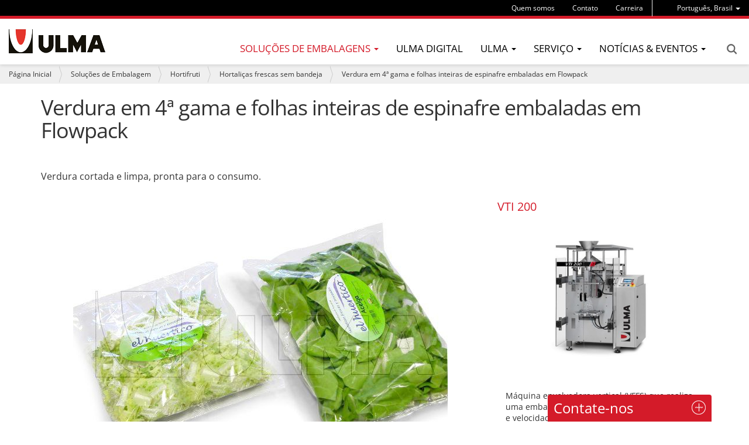

--- FILE ---
content_type: text/html;charset=utf-8
request_url: https://www.ulmapackaging.com.br/pt-br/solucoes-de-embalagem/hortifruti/hortalicas-frescas-sem-bandeja/verdura-em-4a-gama-e-folhas-inteiras-de-espinafre
body_size: 13063
content:
<!DOCTYPE html>
<html xmlns="http://www.w3.org/1999/xhtml" lang="pt-br" xml:lang="pt-br">

<head><meta http-equiv="Content-Type" content="text/html; charset=UTF-8" />
  
  <title>Verdura em 4ª gama e folhas inteiras de espinafre embaladas em Flowpack — ULMA Packaging</title>
  <!-- Google Tag Manager -->

<script>(function(w,d,s,l,i){w[l]=w[l]||[];w[l].push({'gtm.start':

new Date().getTime(),event:'gtm.js'});var f=d.getElementsByTagName(s)[0],

j=d.createElement(s),dl=l!='dataLayer'?'&l='+l:'';j.async=true;j.src=

'https://www.googletagmanager.com/gtm.js?id='+i+dl;f.parentNode.insertBefore(j,f);

})(window,document,'script','dataLayer','GTM-WJKMD7C');</script>

<!-- End Google Tag Manager -->

<!-- Google Tag Manager -->
<script>(function(w,d,s,l,i){w[l]=w[l]||[];w[l].push({'gtm.start':
new Date().getTime(),event:'gtm.js'});var f=d.getElementsByTagName(s)[0],
j=d.createElement(s),dl=l!='dataLayer'?'&l='+l:'';j.async=true;j.src=
'https://www.googletagmanager.com/gtm.js?id='+i+dl;f.parentNode.insertBefore(j,f);
})(window,document,'script','dataLayer','GTM-NCLVZM44');</script>
<!-- End Google Tag Manager -->
  <link rel="apple-touch-icon" sizes="57x57" href="/++theme++ulmapackaging.theme/img/apple-icon-57x57.png" />
  <link rel="apple-touch-icon" sizes="60x60" href="/++theme++ulmapackaging.theme/img/apple-icon-60x60.png" />
  <link rel="apple-touch-icon" sizes="72x72" href="/++theme++ulmapackaging.theme/img/apple-icon-72x72.png" />
  <link rel="apple-touch-icon" sizes="76x76" href="/++theme++ulmapackaging.theme/img/apple-icon-76x76.png" />
  <link rel="apple-touch-icon" sizes="114x114" href="/++theme++ulmapackaging.theme/img/apple-icon-114x114.png" />
  <link rel="apple-touch-icon" sizes="120x120" href="/++theme++ulmapackaging.theme/img/apple-icon-120x120.png" />
  <link rel="apple-touch-icon" sizes="144x144" href="/++theme++ulmapackaging.theme/img/apple-icon-144x144.png" />
  <link rel="apple-touch-icon" sizes="152x152" href="/++theme++ulmapackaging.theme/img/apple-icon-152x152.png" />
  <link rel="apple-touch-icon" sizes="180x180" href="/++theme++ulmapackaging.theme/img/apple-icon-180x180.png" />
  <link rel="icon" type="image/png" sizes="192x192" href="/++theme++ulmapackaging.theme/img/android-icon-192x192.png" />
  <link rel="icon" type="image/png" sizes="32x32" href="/++theme++ulmapackaging.theme/img/favicon-32x32.png" />
  <link rel="icon" type="image/png" sizes="96x96" href="/++theme++ulmapackaging.theme/img/favicon-96x96.png" />
  <link rel="icon" type="image/png" sizes="16x16" href="/++theme++ulmapackaging.theme/img/favicon-16x16.png" />
  <link rel="manifest" href="/++theme++ulmapackaging.theme/img/manifest.json" />
  <meta name="msapplication-TileColor" content="#ffffff" />
  <meta name="msapplication-TileImage" content="/++theme++ulmapackaging.theme/img/ms-icon-144x144.png" />
  <meta name="theme-color" content="#ffffff" />
<meta name="DC.creator" content="lur" /><meta name="DC.format" content="text/plain" /><meta name="DC.language" content="pt-br" /><meta name="DC.date.modified" content="2020-06-17T11:14:33+01:00" /><meta name="DC.date.created" content="2020-06-17T11:14:32+01:00" /><meta name="DC.type" content="Packaging Solution" /><meta name="DC.distribution" content="Global" /><meta name="description" content="Verdura cortada e limpa, pronta para o consumo." /><meta name="robots" content="ALL" /><meta name="distribution" content="Global" /><meta content="summary" name="twitter:card" /><meta content="Verdura em 4ª gama e folhas inteiras de espinafre embaladas em Flowpack" name="twitter:title" /><meta content="ULMA Packaging" property="og:site_name" /><meta content="Verdura em 4ª gama e folhas inteiras de espinafre embaladas em Flowpack" property="og:title" /><meta content="website" property="og:type" /><meta content="Verdura cortada e limpa, pronta para o consumo." name="twitter:description" /><meta content="https://www.ulmapackaging.com.br/pt-br/solucoes-de-embalagem/hortifruti/hortalicas-frescas-sem-bandeja/verdura-em-4a-gama-e-folhas-inteiras-de-espinafre" name="twitter:url" /><meta content="Verdura cortada e limpa, pronta para o consumo." property="og:description" /><meta content="https://www.ulmapackaging.com.br/pt-br/solucoes-de-embalagem/hortifruti/hortalicas-frescas-sem-bandeja/verdura-em-4a-gama-e-folhas-inteiras-de-espinafre" property="og:url" /><meta content="https://www.ulmapackaging.com.br/pt-br/solucoes-de-embalagem/hortifruti/hortalicas-frescas-sem-bandeja/verdura-em-4a-gama-e-folhas-inteiras-de-espinafre/@@download/image/605.jpg" name="twitter:image" /><meta content="https://www.ulmapackaging.com.br/pt-br/solucoes-de-embalagem/hortifruti/hortalicas-frescas-sem-bandeja/verdura-em-4a-gama-e-folhas-inteiras-de-espinafre/@@download/image/605.jpg" property="og:image" /><meta content="image/jpeg" property="og:image:type" /><meta name="viewport" content="width=device-width, initial-scale=1.0" /><meta name="generator" content="Plone - http://plone.com" /><link rel="canonical" href="https://www.ulmapackaging.com.br/pt-br/solucoes-de-embalagem/hortifruti/hortalicas-frescas-sem-bandeja/verdura-em-4a-gama-e-folhas-inteiras-de-espinafre" /><link rel="search" href="https://www.ulmapackaging.com.br/pt-br/@@search" title="Buscar neste site" /><link rel="stylesheet" type="text/css" href="https://www.ulmapackaging.com.br/++plone++production/++unique++2021-10-18T17:12:20.585513/default.css" data-bundle="production" /><link rel="stylesheet" type="text/css" href="https://www.ulmapackaging.com.br//++theme++ulmapackaging.theme/less/theme-compiled.css?v=39" data-bundle="diazo" /><script type="text/javascript">PORTAL_URL = 'https://www.ulmapackaging.com.br';</script><script type="text/javascript" src="https://www.ulmapackaging.com.br/++plone++production/++unique++2021-10-18T17:12:20.585513/default.js" data-bundle="production"></script><script type="text/javascript" src="++theme++ulmapackaging.theme/node_modules/bootstrap/js/transition.js"></script><script type="text/javascript" src="++theme++ulmapackaging.theme/node_modules/bootstrap/js/carousel.js"></script><script type="text/javascript" src="++plone++static/components/jquery.recurrenceinput.js/lib/jquery.tools.overlay.js"></script><script src="++theme++ulmapackaging.theme/js/jquery.bcSwipe.min.js" type="text/javascript">
    </script><script tyoe="text/javascript">
      // thumbnails.carousel.js jQuery plugin
      ;
      (function (window, $, undefined) {

        var conf = {
          center: true,
          backgroundControl: false
        };

        var cache = {
          $carouselContainer: $('#carousel'),
          $thumbnailsLi: $('.thumbnails-carousel li'),
          $controls: $('#carousel').find('.carousel-control')
        };

        function init() {
          $('#carousel').find('ol.carousel-indicators').addClass('indicators-fix');
          $('.thumbnails-carousel li').first().addClass('active-thumbnail');

          if (!conf.backgroundControl) {
            $('#carousel').find('.carousel-control').addClass('controls-background-reset');
          } else {
            $('#carousel').find('.carousel-control').height(cache.$carouselContainer.find('.carousel-inner')
          .height());
          }

          if (conf.center) {
            $('.thumbnails-carousel li').wrapAll("<div class='items'></div>");
          }
        }

        function refreshOpacities(domEl) {
          $('.thumbnails-carousel li').removeClass('active-thumbnail');
          $('.thumbnails-carousel li').eq($(domEl).index()).addClass('active-thumbnail');
        }

        function bindUiActions() {
          $('#carousel').on('slide.bs.carousel', function (e) {
            refreshOpacities(e.relatedTarget);
          });

          $('.thumbnails-carousel li').click(function () {
            $('#carousel').carousel($(this).index());
          });
        }

        $.fn.thumbnailsCarousel = function (options) {
          conf = $.extend(conf, options);

          init();
          bindUiActions();

          return this;
        }

      })(window, jQuery);

      $(document).ready(function () {
        $('.thumbnails-carousel').thumbnailsCarousel();
        $('.thumbnails-carousel').scrollable({
          circular: false,
          next: '.next',
          prev: '.prev'
        });
        $('.carousel').bcSwipe({
          threshold: 50
        });
      });
    </script><script type="text/javascript" async="" src="https://www.ulmapackaging.com.br/pt-br/notinlinecookiecuttr.js"></script></head>

<body id="visual-portal-wrapper" class="template-view portaltype-packagingsolution site-pt-br section-solucoes-de-embalagem subsection-hortifruti subsection-hortifruti-hortalicas-frescas-sem-bandeja subsection-hortifruti-hortalicas-frescas-sem-bandeja-verdura-em-4a-gama-e-folhas-inteiras-de-espinafre icons-off thumbs-on frontend viewpermission-view userrole-anonymous" dir="ltr" data-i18ncatalogurl="https://www.ulmapackaging.com.br/plonejsi18n" data-view-url="https://www.ulmapackaging.com.br/pt-br/solucoes-de-embalagem/hortifruti/hortalicas-frescas-sem-bandeja/verdura-em-4a-gama-e-folhas-inteiras-de-espinafre" data-pat-plone-modal="{&quot;actionOptions&quot;: {&quot;displayInModal&quot;: false}}" data-pat-tinymce="{&quot;loadingBaseUrl&quot;: &quot;https://www.ulmapackaging.com.br/pt-br/++plone++static/components/tinymce-builded/js/tinymce&quot;, &quot;relatedItems&quot;: {&quot;sort_order&quot;: &quot;ascending&quot;, &quot;vocabularyUrl&quot;: &quot;https://www.ulmapackaging.com.br/pt-br/@@getVocabulary?name=plone.app.vocabularies.Catalog&quot;, &quot;sort_on&quot;: &quot;sortable_title&quot;, &quot;folderTypes&quot;: [&quot;Folder&quot;, &quot;Large Plone Folder&quot;, &quot;Plone Site&quot;, &quot;LIF&quot;], &quot;rootPath&quot;: &quot;/Plone/pt-br&quot;}, &quot;prependToScalePart&quot;: &quot;/@@images/image/&quot;, &quot;linkAttribute&quot;: &quot;UID&quot;, &quot;prependToUrl&quot;: &quot;/pt-br/resolveuid/&quot;, &quot;imageTypes&quot;: [&quot;Image&quot;], &quot;upload&quot;: {&quot;maxFiles&quot;: 1, &quot;currentPath&quot;: &quot;/solucoes-de-embalagem/hortifruti/hortalicas-frescas-sem-bandeja/verdura-em-4a-gama-e-folhas-inteiras-de-espinafre&quot;, &quot;initialFolder&quot;: &quot;a2f6c023daa345429e7185e82f7cbd54&quot;, &quot;baseUrl&quot;: &quot;https://www.ulmapackaging.com.br/pt-br&quot;, &quot;uploadMultiple&quot;: false, &quot;relativePath&quot;: &quot;@@fileUpload&quot;, &quot;showTitle&quot;: false}, &quot;tiny&quot;: {&quot;templates&quot;: [{&quot;url&quot;: &quot;++theme++ulmapackaging.theme/tinymce-templates/image-grid-2x2.html&quot;, &quot;title&quot;: &quot;Image Grid 2x2&quot;}], &quot;content_css&quot;: &quot;https://www.ulmapackaging.com.br/pt-br/++plone++static/plone-compiled.css,https://www.ulmapackaging.com.br/pt-br/++plone++static/tinymce-styles.css,https://www.ulmapackaging.com.br/pt-br/++plone++static/components/tinymce-builded/js/tinymce/skins/lightgray/content.min.css,https://www.ulmapackaging.com.br/pt-br/++theme++ulmapackaging.theme/less/theme-compiled.css&quot;, &quot;external_plugins&quot;: {&quot;template&quot;: &quot;+plone+static/components/tinymce-builded/js/tinymce/plugins/template&quot;}, &quot;plugins&quot;: [&quot;plonelink&quot;, &quot;ploneimage&quot;, &quot;importcss&quot;, &quot;advlist&quot;, &quot;code&quot;, &quot;fullscreen&quot;, &quot;hr&quot;, &quot;lists&quot;, &quot;media&quot;, &quot;nonbreaking&quot;, &quot;noneditable&quot;, &quot;pagebreak&quot;, &quot;paste&quot;, &quot;preview&quot;, &quot;print&quot;, &quot;searchreplace&quot;, &quot;tabfocus&quot;, &quot;table&quot;, &quot;visualchars&quot;, &quot;wordcount&quot;], &quot;toolbar&quot;: &quot;ltr rtl | undo redo | styleselect | bold italic | alignleft aligncenter alignright alignjustify | bullist numlist outdent indent | unlink plonelink ploneimage&quot;, &quot;menubar&quot;: [&quot;edit&quot;, &quot;table&quot;, &quot;format&quot;, &quot;toolsview&quot;, &quot;insert&quot;], &quot;importcss_file_filter&quot;: &quot;https://www.ulmapackaging.com.br/pt-br/++plone++static/tinymce-styles.css&quot;, &quot;menu&quot;: {&quot;insert&quot;: {&quot;items&quot;: &quot;link media | template hr&quot;, &quot;title&quot;: &quot;Insert&quot;}, &quot;format&quot;: {&quot;items&quot;: &quot;bold italic underline strikethrough superscript subscript | formats | removeformat&quot;, &quot;title&quot;: &quot;Format&quot;}, &quot;edit&quot;: {&quot;items&quot;: &quot;undo redo | cut copy paste pastetext | searchreplace textpattern selectall | textcolor&quot;, &quot;title&quot;: &quot;Edit&quot;}, &quot;table&quot;: {&quot;items&quot;: &quot;inserttable tableprops deletetable | cell row column&quot;, &quot;title&quot;: &quot;Table&quot;}, &quot;tools&quot;: {&quot;items&quot;: &quot;spellchecker charmap emoticons insertdatetime layer code&quot;, &quot;title&quot;: &quot;Tools&quot;}, &quot;view&quot;: {&quot;items&quot;: &quot;visualaid visualchars visualblocks preview fullpage fullscreen&quot;, &quot;title&quot;: &quot;View&quot;}}, &quot;browser_spellcheck&quot;: true, &quot;entity_encoding&quot;: &quot;raw&quot;, &quot;style_formats&quot;: [{&quot;items&quot;: [{&quot;title&quot;: &quot;Header 1&quot;, &quot;format&quot;: &quot;h1&quot;}, {&quot;title&quot;: &quot;Header 2&quot;, &quot;format&quot;: &quot;h2&quot;}, {&quot;title&quot;: &quot;Header 3&quot;, &quot;format&quot;: &quot;h3&quot;}, {&quot;title&quot;: &quot;Header 4&quot;, &quot;format&quot;: &quot;h4&quot;}, {&quot;title&quot;: &quot;Header 5&quot;, &quot;format&quot;: &quot;h5&quot;}, {&quot;title&quot;: &quot;Header 6&quot;, &quot;format&quot;: &quot;h6&quot;}], &quot;title&quot;: &quot;Headers&quot;}, {&quot;items&quot;: [{&quot;title&quot;: &quot;Paragraph&quot;, &quot;format&quot;: &quot;p&quot;}, {&quot;title&quot;: &quot;Blockquote&quot;, &quot;format&quot;: &quot;blockquote&quot;}, {&quot;title&quot;: &quot;Div&quot;, &quot;format&quot;: &quot;div&quot;}, {&quot;title&quot;: &quot;Pre&quot;, &quot;format&quot;: &quot;pre&quot;}], &quot;title&quot;: &quot;Block&quot;}, {&quot;items&quot;: [{&quot;title&quot;: &quot;Bold&quot;, &quot;icon&quot;: &quot;bold&quot;, &quot;format&quot;: &quot;bold&quot;}, {&quot;title&quot;: &quot;Italic&quot;, &quot;icon&quot;: &quot;italic&quot;, &quot;format&quot;: &quot;italic&quot;}, {&quot;title&quot;: &quot;Underline&quot;, &quot;icon&quot;: &quot;underline&quot;, &quot;format&quot;: &quot;underline&quot;}, {&quot;title&quot;: &quot;Strikethrough&quot;, &quot;icon&quot;: &quot;strikethrough&quot;, &quot;format&quot;: &quot;strikethrough&quot;}, {&quot;title&quot;: &quot;Superscript&quot;, &quot;icon&quot;: &quot;superscript&quot;, &quot;format&quot;: &quot;superscript&quot;}, {&quot;title&quot;: &quot;Subscript&quot;, &quot;icon&quot;: &quot;subscript&quot;, &quot;format&quot;: &quot;subscript&quot;}, {&quot;title&quot;: &quot;Code&quot;, &quot;icon&quot;: &quot;code&quot;, &quot;format&quot;: &quot;code&quot;}], &quot;title&quot;: &quot;Inline&quot;}, {&quot;items&quot;: [{&quot;title&quot;: &quot;Left&quot;, &quot;icon&quot;: &quot;alignleft&quot;, &quot;format&quot;: &quot;alignleft&quot;}, {&quot;title&quot;: &quot;Center&quot;, &quot;icon&quot;: &quot;aligncenter&quot;, &quot;format&quot;: &quot;aligncenter&quot;}, {&quot;title&quot;: &quot;Right&quot;, &quot;icon&quot;: &quot;alignright&quot;, &quot;format&quot;: &quot;alignright&quot;}, {&quot;title&quot;: &quot;Justify&quot;, &quot;icon&quot;: &quot;alignjustify&quot;, &quot;format&quot;: &quot;alignjustify&quot;}], &quot;title&quot;: &quot;Alignment&quot;}, {&quot;items&quot;: [{&quot;title&quot;: &quot;Listing&quot;, &quot;classes&quot;: &quot;listing&quot;, &quot;selector&quot;: &quot;table&quot;}], &quot;title&quot;: &quot;Tables&quot;}], &quot;resize&quot;: &quot;both&quot;, &quot;formats&quot;: {&quot;clearfix&quot;: {&quot;classes&quot;: &quot;clearfix&quot;, &quot;block&quot;: &quot;div&quot;}, &quot;discreet&quot;: {&quot;inline&quot;: &quot;span&quot;, &quot;classes&quot;: &quot;discreet&quot;}}, &quot;importcss_append&quot;: true, &quot;extended_valid_elements&quot;: &quot;script[language|type|src]&quot;}, &quot;base_url&quot;: &quot;https://www.ulmapackaging.com.br/pt-br/solucoes-de-embalagem/hortifruti/hortalicas-frescas-sem-bandeja/verdura-em-4a-gama-e-folhas-inteiras-de-espinafre&quot;}" data-portal-url="https://www.ulmapackaging.com.br" data-pat-pickadate="{&quot;date&quot;: {&quot;selectYears&quot;: 200}, &quot;time&quot;: {&quot;interval&quot;: 5 } }" data-base-url="https://www.ulmapackaging.com.br/pt-br/solucoes-de-embalagem/hortifruti/hortalicas-frescas-sem-bandeja/verdura-em-4a-gama-e-folhas-inteiras-de-espinafre"><!-- Google Tag Manager (noscript) -->

<noscript><iframe src="https://www.googletagmanager.com/ns.html?id=GTM-WJKMD7C" height="0" width="0" style="display:none;visibility:hidden"></iframe></noscript>

<!-- End Google Tag Manager (noscript) -->

<!-- Google Tag Manager (noscript) -->
<noscript><iframe src="https://www.googletagmanager.com/ns.html?id=GTM-NCLVZM44" height="0" width="0" style="display:none;visibility:hidden"></iframe></noscript>
<!-- End Google Tag Manager (noscript) --><section id="portal-toolbar"></section><div class="outer-wrapper">
    <header id="content-header" role="banner">
      <div class="container">
        
        <div id="portal-header">
    

  <div id="portal-languageselector" class="dropdown hidden-xs">
    
      
    
      
    
      
    
      <a class="dropdown-toggle" data-toggle="dropdown" data-target="#" role="menu" href="#">
        <span>Português, Brasil</span>
        <span class="caret"></span>
      </a>
    
      
    
      
    
      
    
      
    
      
    
      
    
      
    
      
    
      
    
      
    
      
    
      
    
      
    
      
    
    <ul class="dropdown-menu" role="menu">
      
        <li>
          <a href="https://www.ulmapackaging.com/en" title="English, International">
            English, International
          </a>
        </li>
      
        <li>
          <a href="https://www.ulmapackaging.com/es" title="Español, Internacional">
            Español, Internacional
          </a>
        </li>
      
        <li>
          <a href="https://www.ulmapackaging.eus/" title="Euskara, Basque Country">
            Euskara, Basque Country
          </a>
        </li>
      
        
      
        <li>
          <a href="https://www.ulmapackaging.de/" title="Deutsch, Deutschland">
            Deutsch, Deutschland
          </a>
        </li>
      
        <li>
          <a href="https://www.ulmapackaging.fr/" title="Français, France">
            Français, France
          </a>
        </li>
      
        <li>
          <a href="https://www.ulmapackaging.it/" title="Italiano, Italia">
            Italiano, Italia
          </a>
        </li>
      
        <li>
          <a href="https://www.ulmapackaging.co.uk/" title="English, UK">
            English, UK
          </a>
        </li>
      
        <li>
          <a href="https://www.ulmapackaging.pl/" title="Polski, Polska">
            Polski, Polska
          </a>
        </li>
      
        <li>
          <a href="https://www.ulmapackaging.ro/" title="Română, România">
            Română, România
          </a>
        </li>
      
        <li>
          <a href="https://www.ulmapackaging.ru" title="Pусский, Россия">
            Pусский, Россия
          </a>
        </li>
      
        <li>
          <a href="https://www.ulmapackaging.com.ua" title="Pусский, Украина">
            Pусский, Украина
          </a>
        </li>
      
        <li>
          <a href="https://www.harpak-ulma.com" title="English, USA">
            English, USA
          </a>
        </li>
      
        <li>
          <a href="https://www.ulmapackaging.be/nl" title="Nederlands, Belux">
            Nederlands, Belux
          </a>
        </li>
      
        <li>
          <a href="https://www.ulmapackaging.be/fr" title="Français, Belux">
            Français, Belux
          </a>
        </li>
      
        <li>
          <a href="https://www.ulmapackaging.mx" title="Español, México">
            Español, México
          </a>
        </li>
      
        <li>
          <a href="https://www.ulmapackaging.nl" title="Netherlands, Netherlands">
            Netherlands, Netherlands
          </a>
        </li>
      
        <li>
          <a href="https://www.ulmapackaging.com.tr" title="Türkçe, Türkiye">
            Türkçe, Türkiye
          </a>
        </li>
      
    </ul>
  </div>



  <div id="links-menu" class="hidden-xs">
    <nav>
      <ul class="nav navbar-nav">
        <li class="destakatua-item" id="sobre-nos">
          <a href="/pt-br/sobre-nos">Quem somos</a>
        </li>
        <li class="destakatua-item" id="contato">
          <a href="/pt-br/contato">Contato</a>
        </li>
        <li class="destakatua-item" id="carreira">
          <a href="/pt-br/carreira">Carreira</a>
        </li>
      </ul>
    </nav>
    
  </div>

<a id="portal-logo" title="Português (Brasil)" href="https://www.ulmapackaging.com.br/pt-br">
    <img src="https://www.ulmapackaging.com.br/@@site-logo/logoa_ulma.png" alt="ULMA Packaging" title="ULMA Packaging" /></a>

<div id="portal-searchbox" class="hidden-xs">


  <a href="https://www.ulmapackaging.com.br/pt-br/@@search">Search</a>

</div>

<div id="portal-anontools">
  
</div>

</div>

      
        
      </div>
      <div id="mainnavigation-wrapper">
        <div id="mainnavigation">
  <p class="hiddenStructure">Navegação</p>
  <nav class="plone-navbar" id="portal-globalnav-wrapper">
    <div>
      <div class="plone-navbar-header">
        <button type="button" class="plone-navbar-toggle" data-toggle="collapse" data-target="#portal-globalnav-collapse">
          <span class="sr-only">Toggle navigation</span>
          <span class="icon-bar"></span>
          <span class="icon-bar"></span>
          <span class="icon-bar"></span>
        </button>
      </div>
      <div class="plone-collapse plone-navbar-collapse" id="portal-globalnav-collapse">
        <ul class="plone-nav plone-navbar-nav" id="portal-globalnav">
          <li class="visible-xs">
            <div id="portal-searchbox-mobile">
              <a href="https://www.ulmapackaging.com.br/pt-br/@@search">Search</a>
            </div>
            <div id="portal-languageselector-mobile" class="dropdown">
              
                
              
                
              
                
              
                <a class="dropdown-toggle" data-toggle="dropdown" data-target="#" role="menu" href="#">
                  <span>Português, Brasil</span>
                  <span class="caret"></span>
                </a>
              
                
              
                
              
                
              
                
              
                
              
                
              
                
              
                
              
                
              
                
              
                
              
                
              
                
              
                
              
              <ul class="dropdown-menu" role="menu">
                
                  <li>
                    <a href="https://www.ulmapackaging.com/en" title="English, International">
                      English, International
                    </a>
                  </li>
                
                  <li>
                    <a href="https://www.ulmapackaging.com/es" title="Español, Internacional">
                      Español, Internacional
                    </a>
                  </li>
                
                  <li>
                    <a href="https://www.ulmapackaging.eus/" title="Euskara, Basque Country">
                      Euskara, Basque Country
                    </a>
                  </li>
                
                  
                
                  <li>
                    <a href="https://www.ulmapackaging.de/" title="Deutsch, Deutschland">
                      Deutsch, Deutschland
                    </a>
                  </li>
                
                  <li>
                    <a href="https://www.ulmapackaging.fr/" title="Français, France">
                      Français, France
                    </a>
                  </li>
                
                  <li>
                    <a href="https://www.ulmapackaging.it/" title="Italiano, Italia">
                      Italiano, Italia
                    </a>
                  </li>
                
                  <li>
                    <a href="https://www.ulmapackaging.co.uk/" title="English, UK">
                      English, UK
                    </a>
                  </li>
                
                  <li>
                    <a href="https://www.ulmapackaging.pl/" title="Polski, Polska">
                      Polski, Polska
                    </a>
                  </li>
                
                  <li>
                    <a href="https://www.ulmapackaging.ro/" title="Română, România">
                      Română, România
                    </a>
                  </li>
                
                  <li>
                    <a href="https://www.ulmapackaging.ru" title="Pусский, Россия">
                      Pусский, Россия
                    </a>
                  </li>
                
                  <li>
                    <a href="https://www.ulmapackaging.com.ua" title="Pусский, Украина">
                      Pусский, Украина
                    </a>
                  </li>
                
                  <li>
                    <a href="https://www.harpak-ulma.com" title="English, USA">
                      English, USA
                    </a>
                  </li>
                
                  <li>
                    <a href="https://www.ulmapackaging.be/nl" title="Nederlands, Belux">
                      Nederlands, Belux
                    </a>
                  </li>
                
                  <li>
                    <a href="https://www.ulmapackaging.be/fr" title="Français, Belux">
                      Français, Belux
                    </a>
                  </li>
                
                  <li>
                    <a href="https://www.ulmapackaging.mx" title="Español, México">
                      Español, México
                    </a>
                  </li>
                
                  <li>
                    <a href="https://www.ulmapackaging.nl" title="Netherlands, Netherlands">
                      Netherlands, Netherlands
                    </a>
                  </li>
                
                  <li>
                    <a href="https://www.ulmapackaging.com.tr" title="Türkçe, Türkiye">
                      Türkçe, Türkiye
                    </a>
                  </li>
                
              </ul>
            </div>
          </li>
          
          
            
              
                <li class="dropdown and selected">
                        <a class="dropdown-toggle" data-toggle="dropdown" data-target="#" role="menu" href="#">
                      <span>Soluções de embalagens</span>
                      <span class="caret"></span>
                    </a>
                    <ul class="dropdown-menu" role="menu">
                      
                        <li>
                            <span class="menufoldertitle">Indústrias</span>

                            <ul>
                              <li>
                                <a href="/pt-br/solucoes-de-embalagem/carneo">Carnes</a>
                              </li>
                              <li>
                                <a href="/pt-br/solucoes-de-embalagem/hortifruti">Hortifruti</a>
                              </li>
                              <li>
                                <a href="/pt-br/solucoes-de-embalagem/avicola">Avícola</a>
                              </li>
                              <li>
                                <a href="/pt-br/solucoes-de-embalagem">Mais indústrias (+)</a>
                              </li>
                            </ul>
                        </li>
                      
                        <li>
                            <span class="menufoldertitle">Máquinas de embalagem</span>

                            <ul>
                              <li>
                                <a href="/pt-br/maquinas-de-embalagem/flow-pack-hffs">Flow pack</a>
                              </li>
                              <li>
                                <a href="/pt-br/maquinas-de-embalagem/termoformagem">Termoformadoras</a>
                              </li>
                              <li>
                                <a href="/pt-br/maquinas-de-embalagem/termoselagem">Termoseladoras</a>
                              </li>
                              <li>
                                <a href="/pt-br/maquinas-de-embalagem">Mais máquinas de embalagem (+)</a>
                              </li>
                            </ul>
                        </li>
                      
                        <li>
                            <span class="menufoldertitle">Soluções completas</span>

                            <ul>
                              <li>
                                <a href="/pt-br/fully-automated-solutions/solucoes-completas-para-carneos">Soluções completas para carne</a>
                              </li>
                              <li>
                                <a href="/pt-br/fully-automated-solutions/solucoes-completas-para-paes-confeitaria-biscoitos-e-doces">Soluções completas para panificação, biscoitos e confeitaria</a>
                              </li>
                              <li>
                                <a href="/pt-br/fully-automated-solutions/solucoes-completas-para-avicola">Soluções completas para aves</a>
                              </li>
                              <li>
                                <a href="/pt-br/fully-automated-solutions">Mais soluções completas (+)</a>
                              </li>
                            </ul>
                        </li>
                      
                    </ul>
                </li>
              
              
              
              
              <li>
                <a href="/pt-br/ulma-digital">ULMA Digital</a>
              </li>
              
              
                <li class="dropdown">
                        <a class="dropdown-toggle" data-toggle="dropdown" data-target="#" role="menu" href="#">
                      <span>ULMA</span>
                      <span class="caret"></span>
                    </a>
                    <ul class="dropdown-menu" role="menu">
                      
                        <li>
                            

                            <ul>
                              <li>
                                <a href="/pt-br/wecare/ulmawecare-sustainable-packaging">Embalagem sustentável</a>
                              </li>
                              <li>
                                <a href="/pt-br/sobre-nos/ulma-packaging">ULMA Packaging</a>
                              </li>
                              <li>
                                <a href="/pt-br/sobre-nos/mission-vision-and-values">Missão, visão e valores</a>
                              </li>
                            </ul>
                        </li>
                      
                        <li>
                            

                            <ul>
                              <li>
                                <a href="/pt-br/responsabilidade-social-empresarial/rse">Responsabilidade Social Empresarial</a>
                              </li>
                              <li>
                                <a href="/pt-br/sobre-nos/customers">Clientes</a>
                              </li>
                              <li>
                                <a href="/pt-br/sobre-nos/innovation">Inovação</a>
                              </li>
                            </ul>
                        </li>
                      
                        <li>
                            

                            <ul>
                              <li>
                                <a href="/pt-br/sobre-nos/people">Pessoas</a>
                              </li>
                            </ul>
                        </li>
                      
                    </ul>
                </li>
              
              
              
              
                <li class="dropdown">
                        <a class="dropdown-toggle" data-toggle="dropdown" data-target="#" role="menu" href="#">
                      <span>Serviço</span>
                      <span class="caret"></span>
                    </a>
                    <ul class="dropdown-menu" role="menu">
                      
                        <li>
                            

                            <ul>
                              <li>
                                <a href="/pt-br/servico/ulma-servicos-remoto">ULMA Serviços Remoto</a>
                              </li>
                              <li>
                                <a href="/pt-br/servico/servico">Serviço</a>
                              </li>
                              <li>
                                <a href="/pt-br/servico/instalacao-de-maquinas">Instalação de máquinas</a>
                              </li>
                            </ul>
                        </li>
                      
                        <li>
                            

                            <ul>
                              <li>
                                <a href="/pt-br/servico/assistencia-tecnica">Assistência técnica</a>
                              </li>
                              <li>
                                <a href="/pt-br/servico/servico-de-pecas">Serviço de peças</a>
                              </li>
                              <li>
                                <a href="/pt-br/servico/manutencao-preventiva">Manutenção preventiva</a>
                              </li>
                            </ul>
                        </li>
                      
                        <li>
                            

                            <ul>
                              <li>
                                <a href="/pt-br/servico/reforma-de-equipamentos">Reforma de Equipamentos</a>
                              </li>
                              <li>
                                <a href="/pt-br/servico/commissioning-and-training">Posta em marcha</a>
                              </li>
                            </ul>
                        </li>
                      
                    </ul>
                </li>
              
              
              
              
                <li class="dropdown">
                        <a class="dropdown-toggle" data-toggle="dropdown" data-target="#" role="menu" href="#">
                      <span>Notícias &amp; Eventos</span>
                      <span class="caret"></span>
                    </a>
                    <ul class="dropdown-menu" role="menu">
                      
                        <li>
                            

                            <ul>
                              <li>
                                <a href="/pt-br/case-studies">Casos de sucesso</a>
                              </li>
                              <li>
                                <a href="/pt-br/noticias">Notícias</a>
                              </li>
                              <li>
                                <a href="/pt-br/feiras">Feiras</a>
                              </li>
                            </ul>
                        </li>
                      
                    </ul>
                </li>
              
              
              
          

          

          
            <li id="portaltab-sobre-nos" class="visible-xs">
              <a href="/pt-br/sobre-nos">Quem somos</a>
            </li>
          
            <li id="portaltab-contato" class="visible-xs">
              <a href="/pt-br/contato">Contato</a>
            </li>
          
            <li id="portaltab-carreira" class="visible-xs">
              <a href="/pt-br/carreira">Carreira</a>
            </li>
          
        </ul>
      </div>
    </div>
  </nav>

</div>
      </div>
    </header>

    <div id="above-content-wrapper">
      <section id="viewlet-above-content"><nav id="portal-breadcrumbs" class="plone-breadcrumb" role="navigation">
  <div class="container">
    <span id="breadcrumbs-you-are-here" class="hiddenStructure">Você está aqui:</span>
    <ol aria-labelledby="breadcrumbs-you-are-here">
      <li id="breadcrumbs-home">
        <a href="https://www.ulmapackaging.com.br/pt-br">Página Inicial</a>
      </li>
      <li id="breadcrumbs-1">
        
          <a href="https://www.ulmapackaging.com.br/pt-br/solucoes-de-embalagem">Soluções de Embalagem</a>
          
        
      </li>
      <li id="breadcrumbs-2">
        
          <a href="https://www.ulmapackaging.com.br/pt-br/solucoes-de-embalagem/hortifruti">Hortifruti</a>
          
        
      </li>
      <li id="breadcrumbs-3">
        
          <a href="https://www.ulmapackaging.com.br/pt-br/solucoes-de-embalagem/hortifruti/hortalicas-frescas-sem-bandeja">Hortaliças frescas sem bandeja</a>
          
        
      </li>
      <li id="breadcrumbs-4">
        
          
          <span id="breadcrumbs-current">Verdura em 4ª gama e folhas inteiras de espinafre embaladas em Flowpack</span>
        
      </li>
    </ol>
  </div>
</nav>

</section>
      
    </div>
    <div class="container fill-main-ulma">
      <div class="row">
        <aside id="global_statusmessage">
        

        <div></div>
      </aside>
      </div>
      <main id="main-container" class="row row-offcanvas row-offcanvas-right" role="main">
        

    

    <div class="col-xs-12 col-sm-12">
      <div class="row">
        <div class="col-xs-12 col-sm-12">
          <article id="content">
                
                  <header>
                    
                      <h1 class="documentFirstHeading">Verdura em 4ª gama e folhas inteiras de espinafre embaladas em Flowpack</h1>
                    
                    <div id="viewlet-below-content-title"><div class="documentByLine">
  

  
</div>
</div>

                    
                      <div class="documentDescription description">Verdura cortada e limpa, pronta para o consumo.</div>
                    
                  </header>

                  <section id="viewlet-above-content-body">
</section>
                  <section id="content-core">
                    
    
      <div class="row">
        <div id="main-content" class="col-sm-8">
          <div id="carousel" class="carousel slide" data-ride="carousel" data-interval="false">
            
            <div class="carousel-inner">
              <div class="item active">
                

                  
                    
                      <picture>
                        <source media="(min-width: 480px)" data-srcset="https://www.ulmapackaging.com.br/pt-br/solucoes-de-embalagem/hortifruti/hortalicas-frescas-sem-bandeja/verdura-em-4a-gama-e-folhas-inteiras-de-espinafre/605_1.jpg/@@images/e9ec6d8d-2c1b-4651-8255-cc432aca6335.jpeg"></source>
                        <source media="(min-width: 320px)" data-srcset="https://www.ulmapackaging.com.br/pt-br/solucoes-de-embalagem/hortifruti/hortalicas-frescas-sem-bandeja/verdura-em-4a-gama-e-folhas-inteiras-de-espinafre/605_1.jpg/@@images/7c7eaa58-cc37-451c-b630-6cba900910e7.jpeg"></source>
                        <img class="lazyload" data-src="https://www.ulmapackaging.com.br/pt-br/solucoes-de-embalagem/hortifruti/hortalicas-frescas-sem-bandeja/verdura-em-4a-gama-e-folhas-inteiras-de-espinafre/605_1.jpg/@@images/e9ec6d8d-2c1b-4651-8255-cc432aca6335.jpeg" />
                      </picture>
                    
                  
                  
                  <div class="carousel-image-caption">605_1.jpg</div>

                
              </div>
            </div>

            

          </div>
          <div class="packagingsolutions-text"><div><p>Utilização de atmosfera modificada para aumentar a vida útil do produto.</p></div></div>
        </div>
        <div class="col-sm-4">
          <h4>
            <a href="https://www.ulmapackaging.com.br/pt-br/maquinas-de-embalagem/embaladoras-verticais-vffs/vti-200">VTI 200</a>
          </h4>
          
            <a href="https://www.ulmapackaging.com.br/pt-br/maquinas-de-embalagem/embaladoras-verticais-vffs/vti-200">
              <picture>
                <source media="(min-width: 320px)" data-srcset="https://www.ulmapackaging.com.br/pt-br/maquinas-de-embalagem/embaladoras-verticais-vffs/vti-200/@@images/81d35fe5-51d4-49c9-b090-6cf9fa542ead.jpeg"></source>
                <img class="lazyload" data-src="https://www.ulmapackaging.com.br/pt-br/maquinas-de-embalagem/embaladoras-verticais-vffs/vti-200/@@images/81d35fe5-51d4-49c9-b090-6cf9fa542ead.jpeg" />
              </picture>
              <p id="product-description">Máquina envolvedora vertical (VFFS) que realiza uma embalagem de três soldas. Para aplicações e velocidades intermediárias de até 70 ciclos/min. com uma relação qualidade/preço excepcional.</p>
            </a>
          


        </div>
      </div>

    
  
                  </section>
                  <section id="viewlet-below-content-body">



    <div class="visualClear"><!-- --></div>

    <div class="documentActions">
        

        

    </div>

</section>
                
              </article>
        </div>
      </div>
      <footer class="row">
        <div class="col-xs-12 col-sm-12">
          <div id="viewlet-below-content">
</div>
        </div>
      </footer>
    </div>
  
        <div id="column1-container"></div>
        <div id="column2-container"></div>
      </main>
      <!--/row-->
    </div>
    <!--/container-->
  </div><!--/outer-wrapper --><div id="contactform">
  <div id="contactclose" class="hidden">
    <a href="javascript:return False">
      <img class="pull-right" src="/++theme++ulmapackaging.theme/img/contactclose.png" alt="Close button" style="width: 24px; height: 24px;" />
    </a>
    <h3>
      <a href="javascript:return False">Contate-nos</a>
    </h3>
  </div>
  <div id="contactopen">
    <a href="javascript:return False">
      <img class="pull-right" src="/++theme++ulmapackaging.theme/img/contactopen.png" alt="Open button" style="width: 24px; height: 24px;" />
    </a>
    <h3>
      <a href="javascript:return False">Contate-nos</a>
    </h3>
  </div>
  <script async="" defer="defer" src="https://www.google.com/recaptcha/api.js?hl=pt-br">
  </script>

<script type="text/javascript">
  $(document).ready(function () {

    $('#countries-select').change(function () {
      show_province();
    });

    function show_province() {
      var country_selected = $('#countries-select option').filter(':selected').text();
      if (['España', 'Spain'].includes(country_selected)) {
        $('#province').show();
        $("#province").prop('required', true);
      } else {
        $('#province').hide();
        $("#province").prop('required', false);
        $("#province").val('');
      }
      if (['United States', 'Estados Unidos'].includes(country_selected)) {
        $('#state').show();
        $("#state").prop('required', true);
      } else {
        $('#state').hide();
        $("#state").prop('required', false);
        $("#state").val('');
      }

    }
  });
</script>
<script type="text/javascript">
  $(document).ready(function () {
  });
</script>
<form id="contactform2" action="https://www.ulmapackaging.com.br/pt-br/solucoes-de-embalagem/hortifruti/hortalicas-frescas-sem-bandeja/verdura-em-4a-gama-e-folhas-inteiras-de-espinafre/contactformmacro" method="post" enctype="multipart/form-data">
  <div id="html_element"></div>
  <input required="required" class="form-control" id="name" name="name" placeholder="nome de contato" type="text" />
  <input required="required" class="form-control" id="email" name="email" placeholder="contato-Email" type="email" />
  <input required="required" class="form-control" id="company" name="company" placeholder="empresa" type="text" />

  
    <select id="countries-select" name="country">
      <option value="">país</option>
      <option value="Afghanistan">Afghanistan</option>
      <option value="Africa Central Republic">Africa Central Republic</option>
      <option value="Albania">Albania</option>
      <option value="Algeria">Algeria</option>
      <option value="Andorra">Andorra</option>
      <option value="Angola">Angola</option>
      <option value="Antigua and Barbuda">Antigua and Barbuda</option>
      <option value="Argentina">Argentina</option>
      <option value="Armenia">Armenia</option>
      <option value="Australia">Australia</option>
      <option value="Austria">Austria</option>
      <option value="Azerbaijan">Azerbaijan</option>
      <option value="Bahamas">Bahamas</option>
      <option value="Bahrain">Bahrain</option>
      <option value="Bangladesh">Bangladesh</option>
      <option value="Barbados">Barbados</option>
      <option value="Belarus">Belarus</option>
      <option value="Belgium">Belgium</option>
      <option value="Belize">Belize</option>
      <option value="Benin">Benin</option>
      <option value="Bhutan">Bhutan</option>
      <option value="Bolivia">Bolivia</option>
      <option value="Bosnia and Herzegovina">Bosnia and Herzegovina</option>
      <option value="Botswana">Botswana</option>
      <option value="Brazil">Brazil</option>
      <option value="Brunei Darussalam">Brunei Darussalam</option>
      <option value="Bulgaria">Bulgaria</option>
      <option value="Burkina Faso">Burkina Faso</option>
      <option value="Burma">Burma</option>
      <option value="Burundi">Burundi</option>
      <option value="Cabo Verde">Cabo Verde</option>
      <option value="Cambodia">Cambodia</option>
      <option value="Cameroon">Cameroon</option>
      <option value="Canada">Canada</option>
      <option value="Chad">Chad</option>
      <option value="Chile">Chile</option>
      <option value="China">China</option>
      <option value="Colombia">Colombia</option>
      <option value="Comoros">Comoros</option>
      <option value="Costa Rica">Costa Rica</option>
      <option value="Croatia">Croatia</option>
      <option value="Cuba">Cuba</option>
      <option value="Cyprus">Cyprus</option>
      <option value="Czech Republic">Czech Republic</option>
      <option value="Democratic Republic of the Congo">Democratic Republic of the Congo</option>
      <option value="Denmark">Denmark</option>
      <option value="Djibouti">Djibouti</option>
      <option value="Dominica">Dominica</option>
      <option value="Dominican Republic">Dominican Republic</option>
      <option value="East Timor">East Timor</option>
      <option value="Ecuador">Ecuador</option>
      <option value="Egypt">Egypt</option>
      <option value="El Salvador">El Salvador</option>
      <option value="Equatorial Guinea">Equatorial Guinea</option>
      <option value="Eritrea">Eritrea</option>
      <option value="Estonia">Estonia</option>
      <option value="Ethiopia">Ethiopia</option>
      <option value="Fiji">Fiji</option>
      <option value="Finland">Finland</option>
      <option value="France">France</option>
      <option value="Gabon">Gabon</option>
      <option value="Gambia">Gambia</option>
      <option value="Georgia">Georgia</option>
      <option value="Germany">Germany</option>
      <option value="Ghana">Ghana</option>
      <option value="Greece">Greece</option>
      <option value="Grenada">Grenada</option>
      <option value="Guatemala">Guatemala</option>
      <option value="Guinea">Guinea</option>
      <option value="Guinea-Bissau">Guinea-Bissau</option>
      <option value="Guyana">Guyana</option>
      <option value="Haiti">Haiti</option>
      <option value="Honduras">Honduras</option>
      <option value="Hong Kong">Hong Kong</option>
      <option value="Hungary">Hungary</option>
      <option value="Iceland">Iceland</option>
      <option value="India">India</option>
      <option value="Indonesia">Indonesia</option>
      <option value="Iran">Iran</option>
      <option value="Iraq">Iraq</option>
      <option value="Ireland">Ireland</option>
      <option value="Israel">Israel</option>
      <option value="Italy">Italy</option>
      <option value="Ivory Coast">Ivory Coast</option>
      <option value="Jamaica">Jamaica</option>
      <option value="Japan">Japan</option>
      <option value="Jordan">Jordan</option>
      <option value="Kazakhstan">Kazakhstan</option>
      <option value="Kenya">Kenya</option>
      <option value="Kiribati">Kiribati</option>
      <option value="Kuwait">Kuwait</option>
      <option value="Kyrgyzstan">Kyrgyzstan</option>
      <option value="Lao">Lao</option>
      <option value="Latvia">Latvia</option>
      <option value="Lebanon">Lebanon</option>
      <option value="Lesotho">Lesotho</option>
      <option value="Liberia">Liberia</option>
      <option value="Libya">Libya</option>
      <option value="Liechtenstein">Liechtenstein</option>
      <option value="Lithuania">Lithuania</option>
      <option value="Luxembourg">Luxembourg</option>
      <option value="Macedonia">Macedonia</option>
      <option value="Madagascar">Madagascar</option>
      <option value="Malawi">Malawi</option>
      <option value="Malaysia">Malaysia</option>
      <option value="Maldives">Maldives</option>
      <option value="Mali">Mali</option>
      <option value="Malta">Malta</option>
      <option value="Marshall Islands">Marshall Islands</option>
      <option value="Mauritania">Mauritania</option>
      <option value="Mauritius">Mauritius</option>
      <option value="Mexico">Mexico</option>
      <option value="Micronesia">Micronesia</option>
      <option value="Moldova">Moldova</option>
      <option value="Monaco">Monaco</option>
      <option value="Mongolia">Mongolia</option>
      <option value="Montenegro">Montenegro</option>
      <option value="Morocco">Morocco</option>
      <option value="Mozambique">Mozambique</option>
      <option value="Namibia">Namibia</option>
      <option value="Nauru">Nauru</option>
      <option value="Nepal">Nepal</option>
      <option value="Netherlands">Netherlands</option>
      <option value="New Zealand">New Zealand</option>
      <option value="Nicaragua">Nicaragua</option>
      <option value="Niger">Niger</option>
      <option value="Nigeria">Nigeria</option>
      <option value="North Korea">North Korea</option>
      <option value="Norway">Norway</option>
      <option value="Oman">Oman</option>
      <option value="Pakistan">Pakistan</option>
      <option value="Palau">Palau</option>
      <option value="Panama">Panama</option>
      <option value="Papua New Guinea">Papua New Guinea</option>
      <option value="Paraguay">Paraguay</option>
      <option value="Peru">Peru</option>
      <option value="Philippines">Philippines</option>
      <option value="Poland">Poland</option>
      <option value="Portugal">Portugal</option>
      <option value="Qatar">Qatar</option>
      <option value="Republic of Congo">Republic of Congo</option>
      <option value="Romania">Romania</option>
      <option value="Russia">Russia</option>
      <option value="Rwanda">Rwanda</option>
      <option value="Saint Kitts and Nevis">Saint Kitts and Nevis</option>
      <option value="Saint Lucia">Saint Lucia</option>
      <option value="Saint Vicent and the Grenadines">Saint Vicent and the Grenadines</option>
      <option value="Samoa">Samoa</option>
      <option value="San Marino">San Marino</option>
      <option value="Sao Tome and Principe">Sao Tome and Principe</option>
      <option value="Saudi Arabia">Saudi Arabia</option>
      <option value="Senegal">Senegal</option>
      <option value="Serbia">Serbia</option>
      <option value="Seychelles">Seychelles</option>
      <option value="Sierra Leone">Sierra Leone</option>
      <option value="Singapore">Singapore</option>
      <option value="Slovakia">Slovakia</option>
      <option value="Slovenia">Slovenia</option>
      <option value="Solomon Islands">Solomon Islands</option>
      <option value="Somalia">Somalia</option>
      <option value="South Africa">South Africa</option>
      <option value="South Korea">South Korea</option>
      <option value="South Sudan">South Sudan</option>
      <option value="Spain">Spain</option>
      <option value="Sri Lanka">Sri Lanka</option>
      <option value="Sudan">Sudan</option>
      <option value="Suriname">Suriname</option>
      <option value="Swaziland">Swaziland</option>
      <option value="Sweden">Sweden</option>
      <option value="Switzerland">Switzerland</option>
      <option value="Syria">Syria</option>
      <option value="Tajikistan">Tajikistan</option>
      <option value="Tanzania">Tanzania</option>
      <option value="Thailand">Thailand</option>
      <option value="Togo">Togo</option>
      <option value="Tonga">Tonga</option>
      <option value="Trinidad and Tobago">Trinidad and Tobago</option>
      <option value="Tunisia">Tunisia</option>
      <option value="Turkey">Turkey</option>
      <option value="Turkmenistan">Turkmenistan</option>
      <option value="Tuvalu">Tuvalu</option>
      <option value="Uganda">Uganda</option>
      <option value="Ukraine">Ukraine</option>
      <option value="United Arab Emirates">United Arab Emirates</option>
      <option value="United Kingdom">United Kingdom</option>
      <option value="United States">United States</option>
      <option value="Uruguay">Uruguay</option>
      <option value="Uzbekistan">Uzbekistan</option>
      <option value="Vanuatu">Vanuatu</option>
      <option value="Venezuela">Venezuela</option>
      <option value="Vietnam">Vietnam</option>
      <option value="Yemen">Yemen</option>
      <option value="Zambia">Zambia</option>
      <option value="Zimbabwe">Zimbabwe</option>
    </select>
    <input required="required" class="form-control" id="province" name="province" placeholder="cidade" type="text" style="display:none" />
  
  <input required="required" class="form-control" id="telephone" name="telephone" placeholder="Telefone de contato" type="text" />
  
    <input required="required" class="form-control" id="state" name="state" placeholder="estado" type="text" style="display:none" />
  
  
  <textarea required="required" class="form-control" id="comment" name="comment" cols="10" rows="3" placeholder="comentário"></textarea>
  <div id="lopd_checkbox">
    <input type="checkbox" class="form-control" required="required" id="lopd" name="lopd" />
    <div class="lopd">Eu li e concordo com a política de privacidade</div>
  </div>
  
  <div class="g-recaptcha" data-sitekey="6Lfj2QgUAAAAAB2FSynKNCpjs-hHWm3G0u3ejQ6z" style="transform:scale(0.795);-webkit-transform:scale(0.795);transform-origin:0 0;-webkit-transform-origin:0 0;">
  </div>

  <input class="form-control" id="honeypot" name="honeypot" type="text" style="display:none" />

  
  <button class="btn btn-primary" type="submit">enviado</button>

</form>
  <script type="text/javascript">
    $(document).ready(function () {
      $("#contactform2").hide();
      $("#contactclose").click(function () {
        $("#contactform2").toggle("slow");
        $("#contactform2").removeClass("hidden");
        $("#contactopen").show();
        $("#contactclose").hide();
        $("#contactclose").removeClass("hidden");
      });
      $("#contactopen").click(function () {
        $("#contactform2").hide();
        $("#contactform2").removeClass("hidden");
        $("#contactform2").toggle("slow");
        $("#contactclose").show();
        $("#contactclose").removeClass("hidden");
        $("#contactopen").hide();
      });
    });
  </script>
</div><footer id="portal-footer-wrapper" role="contentinfo">
    <div class="container" id="portal-footer">
        

<div class="row">
	<div class="col-xs-12">
		
<div class="portletWrapper" id="portletwrapper-706c6f6e652e666f6f746572706f72746c6574730a636f6e746578740a2f506c6f6e652f70742d62720a666f6f746572" data-portlethash="706c6f6e652e666f6f746572706f72746c6574730a636f6e746578740a2f506c6f6e652f70742d62720a666f6f746572"><div class="portletStaticText portlet-static-footer"><p><a href="https://www.youtube.com/channel/UCBk34pClZpHULmc2wbrO3TA"><img src="https://www.ulmapackaging.com.br/pt-br/youtube-logo.png" data-linktype="image" title="youtube-logo.png" data-val="8af410289c6a4f4b9fd1751f8a551053" data-scale="" alt="youtube-logo.png" class="image-inline" /></a><br /><br />ULMA Packaging Ltda. é uma subsidiária da <a href="https://www.ulmapackaging.com" data-linktype="external" data-val="https://www.ulmapackaging.com">ULMA Packaging</a><br /> Escritório · Rua José Getúlio, 579 - Cj. 26 · CEP:01509-001 SÃO PAULO - SP · Tel. +55 11 3274-1415<br />Fábrica · R. Do Serralheiro, 240 · Jd. Indl. Werner Plaas · CEP: 13478-731 · Americana-SP · Tel. +55 19 3469-9550<br /><a data-val="115ec852400b479eb8f10b2e6d72bfc2" href="https://www.ulmapackaging.com.br/pt-br/condicoes-de-uso-do-website" data-linktype="internal" class="internal-link" title="Conditions of use of the WEBSITE">Aviso Legal</a> · <a data-val="0176e8bdc19d4a1a953c3cac74dae775" href="https://www.ulmapackaging.com.br/pt-br/politica_de_protecao_de_dados" data-linktype="internal" class="internal-link" title="Data protection policy">Proteção de dados </a>·<a data-val="0274a158697f4e80bde7d42c976fde49" href="https://www.ulmapackaging.com.br/pt-br/politica_de_cookies" data-linktype="internal"> Política de cookies </a></p>
<p> </p></div>


</div>


	</div>
</div>



      </div>
  </footer><div class="visible-xs">
    <div id="mobile-share-wrapper" style="display: none;">
      <div class="container">
        <div class="row"></div>
      </div>
    </div>
  </div></body>

</html>

--- FILE ---
content_type: text/html; charset=utf-8
request_url: https://www.google.com/recaptcha/api2/anchor?ar=1&k=6Lfj2QgUAAAAAB2FSynKNCpjs-hHWm3G0u3ejQ6z&co=aHR0cHM6Ly93d3cudWxtYXBhY2thZ2luZy5jb20uYnI6NDQz&hl=pt-BR&v=N67nZn4AqZkNcbeMu4prBgzg&size=normal&anchor-ms=20000&execute-ms=30000&cb=q8u4yldf3j8h
body_size: 49569
content:
<!DOCTYPE HTML><html dir="ltr" lang="pt-BR"><head><meta http-equiv="Content-Type" content="text/html; charset=UTF-8">
<meta http-equiv="X-UA-Compatible" content="IE=edge">
<title>reCAPTCHA</title>
<style type="text/css">
/* cyrillic-ext */
@font-face {
  font-family: 'Roboto';
  font-style: normal;
  font-weight: 400;
  font-stretch: 100%;
  src: url(//fonts.gstatic.com/s/roboto/v48/KFO7CnqEu92Fr1ME7kSn66aGLdTylUAMa3GUBHMdazTgWw.woff2) format('woff2');
  unicode-range: U+0460-052F, U+1C80-1C8A, U+20B4, U+2DE0-2DFF, U+A640-A69F, U+FE2E-FE2F;
}
/* cyrillic */
@font-face {
  font-family: 'Roboto';
  font-style: normal;
  font-weight: 400;
  font-stretch: 100%;
  src: url(//fonts.gstatic.com/s/roboto/v48/KFO7CnqEu92Fr1ME7kSn66aGLdTylUAMa3iUBHMdazTgWw.woff2) format('woff2');
  unicode-range: U+0301, U+0400-045F, U+0490-0491, U+04B0-04B1, U+2116;
}
/* greek-ext */
@font-face {
  font-family: 'Roboto';
  font-style: normal;
  font-weight: 400;
  font-stretch: 100%;
  src: url(//fonts.gstatic.com/s/roboto/v48/KFO7CnqEu92Fr1ME7kSn66aGLdTylUAMa3CUBHMdazTgWw.woff2) format('woff2');
  unicode-range: U+1F00-1FFF;
}
/* greek */
@font-face {
  font-family: 'Roboto';
  font-style: normal;
  font-weight: 400;
  font-stretch: 100%;
  src: url(//fonts.gstatic.com/s/roboto/v48/KFO7CnqEu92Fr1ME7kSn66aGLdTylUAMa3-UBHMdazTgWw.woff2) format('woff2');
  unicode-range: U+0370-0377, U+037A-037F, U+0384-038A, U+038C, U+038E-03A1, U+03A3-03FF;
}
/* math */
@font-face {
  font-family: 'Roboto';
  font-style: normal;
  font-weight: 400;
  font-stretch: 100%;
  src: url(//fonts.gstatic.com/s/roboto/v48/KFO7CnqEu92Fr1ME7kSn66aGLdTylUAMawCUBHMdazTgWw.woff2) format('woff2');
  unicode-range: U+0302-0303, U+0305, U+0307-0308, U+0310, U+0312, U+0315, U+031A, U+0326-0327, U+032C, U+032F-0330, U+0332-0333, U+0338, U+033A, U+0346, U+034D, U+0391-03A1, U+03A3-03A9, U+03B1-03C9, U+03D1, U+03D5-03D6, U+03F0-03F1, U+03F4-03F5, U+2016-2017, U+2034-2038, U+203C, U+2040, U+2043, U+2047, U+2050, U+2057, U+205F, U+2070-2071, U+2074-208E, U+2090-209C, U+20D0-20DC, U+20E1, U+20E5-20EF, U+2100-2112, U+2114-2115, U+2117-2121, U+2123-214F, U+2190, U+2192, U+2194-21AE, U+21B0-21E5, U+21F1-21F2, U+21F4-2211, U+2213-2214, U+2216-22FF, U+2308-230B, U+2310, U+2319, U+231C-2321, U+2336-237A, U+237C, U+2395, U+239B-23B7, U+23D0, U+23DC-23E1, U+2474-2475, U+25AF, U+25B3, U+25B7, U+25BD, U+25C1, U+25CA, U+25CC, U+25FB, U+266D-266F, U+27C0-27FF, U+2900-2AFF, U+2B0E-2B11, U+2B30-2B4C, U+2BFE, U+3030, U+FF5B, U+FF5D, U+1D400-1D7FF, U+1EE00-1EEFF;
}
/* symbols */
@font-face {
  font-family: 'Roboto';
  font-style: normal;
  font-weight: 400;
  font-stretch: 100%;
  src: url(//fonts.gstatic.com/s/roboto/v48/KFO7CnqEu92Fr1ME7kSn66aGLdTylUAMaxKUBHMdazTgWw.woff2) format('woff2');
  unicode-range: U+0001-000C, U+000E-001F, U+007F-009F, U+20DD-20E0, U+20E2-20E4, U+2150-218F, U+2190, U+2192, U+2194-2199, U+21AF, U+21E6-21F0, U+21F3, U+2218-2219, U+2299, U+22C4-22C6, U+2300-243F, U+2440-244A, U+2460-24FF, U+25A0-27BF, U+2800-28FF, U+2921-2922, U+2981, U+29BF, U+29EB, U+2B00-2BFF, U+4DC0-4DFF, U+FFF9-FFFB, U+10140-1018E, U+10190-1019C, U+101A0, U+101D0-101FD, U+102E0-102FB, U+10E60-10E7E, U+1D2C0-1D2D3, U+1D2E0-1D37F, U+1F000-1F0FF, U+1F100-1F1AD, U+1F1E6-1F1FF, U+1F30D-1F30F, U+1F315, U+1F31C, U+1F31E, U+1F320-1F32C, U+1F336, U+1F378, U+1F37D, U+1F382, U+1F393-1F39F, U+1F3A7-1F3A8, U+1F3AC-1F3AF, U+1F3C2, U+1F3C4-1F3C6, U+1F3CA-1F3CE, U+1F3D4-1F3E0, U+1F3ED, U+1F3F1-1F3F3, U+1F3F5-1F3F7, U+1F408, U+1F415, U+1F41F, U+1F426, U+1F43F, U+1F441-1F442, U+1F444, U+1F446-1F449, U+1F44C-1F44E, U+1F453, U+1F46A, U+1F47D, U+1F4A3, U+1F4B0, U+1F4B3, U+1F4B9, U+1F4BB, U+1F4BF, U+1F4C8-1F4CB, U+1F4D6, U+1F4DA, U+1F4DF, U+1F4E3-1F4E6, U+1F4EA-1F4ED, U+1F4F7, U+1F4F9-1F4FB, U+1F4FD-1F4FE, U+1F503, U+1F507-1F50B, U+1F50D, U+1F512-1F513, U+1F53E-1F54A, U+1F54F-1F5FA, U+1F610, U+1F650-1F67F, U+1F687, U+1F68D, U+1F691, U+1F694, U+1F698, U+1F6AD, U+1F6B2, U+1F6B9-1F6BA, U+1F6BC, U+1F6C6-1F6CF, U+1F6D3-1F6D7, U+1F6E0-1F6EA, U+1F6F0-1F6F3, U+1F6F7-1F6FC, U+1F700-1F7FF, U+1F800-1F80B, U+1F810-1F847, U+1F850-1F859, U+1F860-1F887, U+1F890-1F8AD, U+1F8B0-1F8BB, U+1F8C0-1F8C1, U+1F900-1F90B, U+1F93B, U+1F946, U+1F984, U+1F996, U+1F9E9, U+1FA00-1FA6F, U+1FA70-1FA7C, U+1FA80-1FA89, U+1FA8F-1FAC6, U+1FACE-1FADC, U+1FADF-1FAE9, U+1FAF0-1FAF8, U+1FB00-1FBFF;
}
/* vietnamese */
@font-face {
  font-family: 'Roboto';
  font-style: normal;
  font-weight: 400;
  font-stretch: 100%;
  src: url(//fonts.gstatic.com/s/roboto/v48/KFO7CnqEu92Fr1ME7kSn66aGLdTylUAMa3OUBHMdazTgWw.woff2) format('woff2');
  unicode-range: U+0102-0103, U+0110-0111, U+0128-0129, U+0168-0169, U+01A0-01A1, U+01AF-01B0, U+0300-0301, U+0303-0304, U+0308-0309, U+0323, U+0329, U+1EA0-1EF9, U+20AB;
}
/* latin-ext */
@font-face {
  font-family: 'Roboto';
  font-style: normal;
  font-weight: 400;
  font-stretch: 100%;
  src: url(//fonts.gstatic.com/s/roboto/v48/KFO7CnqEu92Fr1ME7kSn66aGLdTylUAMa3KUBHMdazTgWw.woff2) format('woff2');
  unicode-range: U+0100-02BA, U+02BD-02C5, U+02C7-02CC, U+02CE-02D7, U+02DD-02FF, U+0304, U+0308, U+0329, U+1D00-1DBF, U+1E00-1E9F, U+1EF2-1EFF, U+2020, U+20A0-20AB, U+20AD-20C0, U+2113, U+2C60-2C7F, U+A720-A7FF;
}
/* latin */
@font-face {
  font-family: 'Roboto';
  font-style: normal;
  font-weight: 400;
  font-stretch: 100%;
  src: url(//fonts.gstatic.com/s/roboto/v48/KFO7CnqEu92Fr1ME7kSn66aGLdTylUAMa3yUBHMdazQ.woff2) format('woff2');
  unicode-range: U+0000-00FF, U+0131, U+0152-0153, U+02BB-02BC, U+02C6, U+02DA, U+02DC, U+0304, U+0308, U+0329, U+2000-206F, U+20AC, U+2122, U+2191, U+2193, U+2212, U+2215, U+FEFF, U+FFFD;
}
/* cyrillic-ext */
@font-face {
  font-family: 'Roboto';
  font-style: normal;
  font-weight: 500;
  font-stretch: 100%;
  src: url(//fonts.gstatic.com/s/roboto/v48/KFO7CnqEu92Fr1ME7kSn66aGLdTylUAMa3GUBHMdazTgWw.woff2) format('woff2');
  unicode-range: U+0460-052F, U+1C80-1C8A, U+20B4, U+2DE0-2DFF, U+A640-A69F, U+FE2E-FE2F;
}
/* cyrillic */
@font-face {
  font-family: 'Roboto';
  font-style: normal;
  font-weight: 500;
  font-stretch: 100%;
  src: url(//fonts.gstatic.com/s/roboto/v48/KFO7CnqEu92Fr1ME7kSn66aGLdTylUAMa3iUBHMdazTgWw.woff2) format('woff2');
  unicode-range: U+0301, U+0400-045F, U+0490-0491, U+04B0-04B1, U+2116;
}
/* greek-ext */
@font-face {
  font-family: 'Roboto';
  font-style: normal;
  font-weight: 500;
  font-stretch: 100%;
  src: url(//fonts.gstatic.com/s/roboto/v48/KFO7CnqEu92Fr1ME7kSn66aGLdTylUAMa3CUBHMdazTgWw.woff2) format('woff2');
  unicode-range: U+1F00-1FFF;
}
/* greek */
@font-face {
  font-family: 'Roboto';
  font-style: normal;
  font-weight: 500;
  font-stretch: 100%;
  src: url(//fonts.gstatic.com/s/roboto/v48/KFO7CnqEu92Fr1ME7kSn66aGLdTylUAMa3-UBHMdazTgWw.woff2) format('woff2');
  unicode-range: U+0370-0377, U+037A-037F, U+0384-038A, U+038C, U+038E-03A1, U+03A3-03FF;
}
/* math */
@font-face {
  font-family: 'Roboto';
  font-style: normal;
  font-weight: 500;
  font-stretch: 100%;
  src: url(//fonts.gstatic.com/s/roboto/v48/KFO7CnqEu92Fr1ME7kSn66aGLdTylUAMawCUBHMdazTgWw.woff2) format('woff2');
  unicode-range: U+0302-0303, U+0305, U+0307-0308, U+0310, U+0312, U+0315, U+031A, U+0326-0327, U+032C, U+032F-0330, U+0332-0333, U+0338, U+033A, U+0346, U+034D, U+0391-03A1, U+03A3-03A9, U+03B1-03C9, U+03D1, U+03D5-03D6, U+03F0-03F1, U+03F4-03F5, U+2016-2017, U+2034-2038, U+203C, U+2040, U+2043, U+2047, U+2050, U+2057, U+205F, U+2070-2071, U+2074-208E, U+2090-209C, U+20D0-20DC, U+20E1, U+20E5-20EF, U+2100-2112, U+2114-2115, U+2117-2121, U+2123-214F, U+2190, U+2192, U+2194-21AE, U+21B0-21E5, U+21F1-21F2, U+21F4-2211, U+2213-2214, U+2216-22FF, U+2308-230B, U+2310, U+2319, U+231C-2321, U+2336-237A, U+237C, U+2395, U+239B-23B7, U+23D0, U+23DC-23E1, U+2474-2475, U+25AF, U+25B3, U+25B7, U+25BD, U+25C1, U+25CA, U+25CC, U+25FB, U+266D-266F, U+27C0-27FF, U+2900-2AFF, U+2B0E-2B11, U+2B30-2B4C, U+2BFE, U+3030, U+FF5B, U+FF5D, U+1D400-1D7FF, U+1EE00-1EEFF;
}
/* symbols */
@font-face {
  font-family: 'Roboto';
  font-style: normal;
  font-weight: 500;
  font-stretch: 100%;
  src: url(//fonts.gstatic.com/s/roboto/v48/KFO7CnqEu92Fr1ME7kSn66aGLdTylUAMaxKUBHMdazTgWw.woff2) format('woff2');
  unicode-range: U+0001-000C, U+000E-001F, U+007F-009F, U+20DD-20E0, U+20E2-20E4, U+2150-218F, U+2190, U+2192, U+2194-2199, U+21AF, U+21E6-21F0, U+21F3, U+2218-2219, U+2299, U+22C4-22C6, U+2300-243F, U+2440-244A, U+2460-24FF, U+25A0-27BF, U+2800-28FF, U+2921-2922, U+2981, U+29BF, U+29EB, U+2B00-2BFF, U+4DC0-4DFF, U+FFF9-FFFB, U+10140-1018E, U+10190-1019C, U+101A0, U+101D0-101FD, U+102E0-102FB, U+10E60-10E7E, U+1D2C0-1D2D3, U+1D2E0-1D37F, U+1F000-1F0FF, U+1F100-1F1AD, U+1F1E6-1F1FF, U+1F30D-1F30F, U+1F315, U+1F31C, U+1F31E, U+1F320-1F32C, U+1F336, U+1F378, U+1F37D, U+1F382, U+1F393-1F39F, U+1F3A7-1F3A8, U+1F3AC-1F3AF, U+1F3C2, U+1F3C4-1F3C6, U+1F3CA-1F3CE, U+1F3D4-1F3E0, U+1F3ED, U+1F3F1-1F3F3, U+1F3F5-1F3F7, U+1F408, U+1F415, U+1F41F, U+1F426, U+1F43F, U+1F441-1F442, U+1F444, U+1F446-1F449, U+1F44C-1F44E, U+1F453, U+1F46A, U+1F47D, U+1F4A3, U+1F4B0, U+1F4B3, U+1F4B9, U+1F4BB, U+1F4BF, U+1F4C8-1F4CB, U+1F4D6, U+1F4DA, U+1F4DF, U+1F4E3-1F4E6, U+1F4EA-1F4ED, U+1F4F7, U+1F4F9-1F4FB, U+1F4FD-1F4FE, U+1F503, U+1F507-1F50B, U+1F50D, U+1F512-1F513, U+1F53E-1F54A, U+1F54F-1F5FA, U+1F610, U+1F650-1F67F, U+1F687, U+1F68D, U+1F691, U+1F694, U+1F698, U+1F6AD, U+1F6B2, U+1F6B9-1F6BA, U+1F6BC, U+1F6C6-1F6CF, U+1F6D3-1F6D7, U+1F6E0-1F6EA, U+1F6F0-1F6F3, U+1F6F7-1F6FC, U+1F700-1F7FF, U+1F800-1F80B, U+1F810-1F847, U+1F850-1F859, U+1F860-1F887, U+1F890-1F8AD, U+1F8B0-1F8BB, U+1F8C0-1F8C1, U+1F900-1F90B, U+1F93B, U+1F946, U+1F984, U+1F996, U+1F9E9, U+1FA00-1FA6F, U+1FA70-1FA7C, U+1FA80-1FA89, U+1FA8F-1FAC6, U+1FACE-1FADC, U+1FADF-1FAE9, U+1FAF0-1FAF8, U+1FB00-1FBFF;
}
/* vietnamese */
@font-face {
  font-family: 'Roboto';
  font-style: normal;
  font-weight: 500;
  font-stretch: 100%;
  src: url(//fonts.gstatic.com/s/roboto/v48/KFO7CnqEu92Fr1ME7kSn66aGLdTylUAMa3OUBHMdazTgWw.woff2) format('woff2');
  unicode-range: U+0102-0103, U+0110-0111, U+0128-0129, U+0168-0169, U+01A0-01A1, U+01AF-01B0, U+0300-0301, U+0303-0304, U+0308-0309, U+0323, U+0329, U+1EA0-1EF9, U+20AB;
}
/* latin-ext */
@font-face {
  font-family: 'Roboto';
  font-style: normal;
  font-weight: 500;
  font-stretch: 100%;
  src: url(//fonts.gstatic.com/s/roboto/v48/KFO7CnqEu92Fr1ME7kSn66aGLdTylUAMa3KUBHMdazTgWw.woff2) format('woff2');
  unicode-range: U+0100-02BA, U+02BD-02C5, U+02C7-02CC, U+02CE-02D7, U+02DD-02FF, U+0304, U+0308, U+0329, U+1D00-1DBF, U+1E00-1E9F, U+1EF2-1EFF, U+2020, U+20A0-20AB, U+20AD-20C0, U+2113, U+2C60-2C7F, U+A720-A7FF;
}
/* latin */
@font-face {
  font-family: 'Roboto';
  font-style: normal;
  font-weight: 500;
  font-stretch: 100%;
  src: url(//fonts.gstatic.com/s/roboto/v48/KFO7CnqEu92Fr1ME7kSn66aGLdTylUAMa3yUBHMdazQ.woff2) format('woff2');
  unicode-range: U+0000-00FF, U+0131, U+0152-0153, U+02BB-02BC, U+02C6, U+02DA, U+02DC, U+0304, U+0308, U+0329, U+2000-206F, U+20AC, U+2122, U+2191, U+2193, U+2212, U+2215, U+FEFF, U+FFFD;
}
/* cyrillic-ext */
@font-face {
  font-family: 'Roboto';
  font-style: normal;
  font-weight: 900;
  font-stretch: 100%;
  src: url(//fonts.gstatic.com/s/roboto/v48/KFO7CnqEu92Fr1ME7kSn66aGLdTylUAMa3GUBHMdazTgWw.woff2) format('woff2');
  unicode-range: U+0460-052F, U+1C80-1C8A, U+20B4, U+2DE0-2DFF, U+A640-A69F, U+FE2E-FE2F;
}
/* cyrillic */
@font-face {
  font-family: 'Roboto';
  font-style: normal;
  font-weight: 900;
  font-stretch: 100%;
  src: url(//fonts.gstatic.com/s/roboto/v48/KFO7CnqEu92Fr1ME7kSn66aGLdTylUAMa3iUBHMdazTgWw.woff2) format('woff2');
  unicode-range: U+0301, U+0400-045F, U+0490-0491, U+04B0-04B1, U+2116;
}
/* greek-ext */
@font-face {
  font-family: 'Roboto';
  font-style: normal;
  font-weight: 900;
  font-stretch: 100%;
  src: url(//fonts.gstatic.com/s/roboto/v48/KFO7CnqEu92Fr1ME7kSn66aGLdTylUAMa3CUBHMdazTgWw.woff2) format('woff2');
  unicode-range: U+1F00-1FFF;
}
/* greek */
@font-face {
  font-family: 'Roboto';
  font-style: normal;
  font-weight: 900;
  font-stretch: 100%;
  src: url(//fonts.gstatic.com/s/roboto/v48/KFO7CnqEu92Fr1ME7kSn66aGLdTylUAMa3-UBHMdazTgWw.woff2) format('woff2');
  unicode-range: U+0370-0377, U+037A-037F, U+0384-038A, U+038C, U+038E-03A1, U+03A3-03FF;
}
/* math */
@font-face {
  font-family: 'Roboto';
  font-style: normal;
  font-weight: 900;
  font-stretch: 100%;
  src: url(//fonts.gstatic.com/s/roboto/v48/KFO7CnqEu92Fr1ME7kSn66aGLdTylUAMawCUBHMdazTgWw.woff2) format('woff2');
  unicode-range: U+0302-0303, U+0305, U+0307-0308, U+0310, U+0312, U+0315, U+031A, U+0326-0327, U+032C, U+032F-0330, U+0332-0333, U+0338, U+033A, U+0346, U+034D, U+0391-03A1, U+03A3-03A9, U+03B1-03C9, U+03D1, U+03D5-03D6, U+03F0-03F1, U+03F4-03F5, U+2016-2017, U+2034-2038, U+203C, U+2040, U+2043, U+2047, U+2050, U+2057, U+205F, U+2070-2071, U+2074-208E, U+2090-209C, U+20D0-20DC, U+20E1, U+20E5-20EF, U+2100-2112, U+2114-2115, U+2117-2121, U+2123-214F, U+2190, U+2192, U+2194-21AE, U+21B0-21E5, U+21F1-21F2, U+21F4-2211, U+2213-2214, U+2216-22FF, U+2308-230B, U+2310, U+2319, U+231C-2321, U+2336-237A, U+237C, U+2395, U+239B-23B7, U+23D0, U+23DC-23E1, U+2474-2475, U+25AF, U+25B3, U+25B7, U+25BD, U+25C1, U+25CA, U+25CC, U+25FB, U+266D-266F, U+27C0-27FF, U+2900-2AFF, U+2B0E-2B11, U+2B30-2B4C, U+2BFE, U+3030, U+FF5B, U+FF5D, U+1D400-1D7FF, U+1EE00-1EEFF;
}
/* symbols */
@font-face {
  font-family: 'Roboto';
  font-style: normal;
  font-weight: 900;
  font-stretch: 100%;
  src: url(//fonts.gstatic.com/s/roboto/v48/KFO7CnqEu92Fr1ME7kSn66aGLdTylUAMaxKUBHMdazTgWw.woff2) format('woff2');
  unicode-range: U+0001-000C, U+000E-001F, U+007F-009F, U+20DD-20E0, U+20E2-20E4, U+2150-218F, U+2190, U+2192, U+2194-2199, U+21AF, U+21E6-21F0, U+21F3, U+2218-2219, U+2299, U+22C4-22C6, U+2300-243F, U+2440-244A, U+2460-24FF, U+25A0-27BF, U+2800-28FF, U+2921-2922, U+2981, U+29BF, U+29EB, U+2B00-2BFF, U+4DC0-4DFF, U+FFF9-FFFB, U+10140-1018E, U+10190-1019C, U+101A0, U+101D0-101FD, U+102E0-102FB, U+10E60-10E7E, U+1D2C0-1D2D3, U+1D2E0-1D37F, U+1F000-1F0FF, U+1F100-1F1AD, U+1F1E6-1F1FF, U+1F30D-1F30F, U+1F315, U+1F31C, U+1F31E, U+1F320-1F32C, U+1F336, U+1F378, U+1F37D, U+1F382, U+1F393-1F39F, U+1F3A7-1F3A8, U+1F3AC-1F3AF, U+1F3C2, U+1F3C4-1F3C6, U+1F3CA-1F3CE, U+1F3D4-1F3E0, U+1F3ED, U+1F3F1-1F3F3, U+1F3F5-1F3F7, U+1F408, U+1F415, U+1F41F, U+1F426, U+1F43F, U+1F441-1F442, U+1F444, U+1F446-1F449, U+1F44C-1F44E, U+1F453, U+1F46A, U+1F47D, U+1F4A3, U+1F4B0, U+1F4B3, U+1F4B9, U+1F4BB, U+1F4BF, U+1F4C8-1F4CB, U+1F4D6, U+1F4DA, U+1F4DF, U+1F4E3-1F4E6, U+1F4EA-1F4ED, U+1F4F7, U+1F4F9-1F4FB, U+1F4FD-1F4FE, U+1F503, U+1F507-1F50B, U+1F50D, U+1F512-1F513, U+1F53E-1F54A, U+1F54F-1F5FA, U+1F610, U+1F650-1F67F, U+1F687, U+1F68D, U+1F691, U+1F694, U+1F698, U+1F6AD, U+1F6B2, U+1F6B9-1F6BA, U+1F6BC, U+1F6C6-1F6CF, U+1F6D3-1F6D7, U+1F6E0-1F6EA, U+1F6F0-1F6F3, U+1F6F7-1F6FC, U+1F700-1F7FF, U+1F800-1F80B, U+1F810-1F847, U+1F850-1F859, U+1F860-1F887, U+1F890-1F8AD, U+1F8B0-1F8BB, U+1F8C0-1F8C1, U+1F900-1F90B, U+1F93B, U+1F946, U+1F984, U+1F996, U+1F9E9, U+1FA00-1FA6F, U+1FA70-1FA7C, U+1FA80-1FA89, U+1FA8F-1FAC6, U+1FACE-1FADC, U+1FADF-1FAE9, U+1FAF0-1FAF8, U+1FB00-1FBFF;
}
/* vietnamese */
@font-face {
  font-family: 'Roboto';
  font-style: normal;
  font-weight: 900;
  font-stretch: 100%;
  src: url(//fonts.gstatic.com/s/roboto/v48/KFO7CnqEu92Fr1ME7kSn66aGLdTylUAMa3OUBHMdazTgWw.woff2) format('woff2');
  unicode-range: U+0102-0103, U+0110-0111, U+0128-0129, U+0168-0169, U+01A0-01A1, U+01AF-01B0, U+0300-0301, U+0303-0304, U+0308-0309, U+0323, U+0329, U+1EA0-1EF9, U+20AB;
}
/* latin-ext */
@font-face {
  font-family: 'Roboto';
  font-style: normal;
  font-weight: 900;
  font-stretch: 100%;
  src: url(//fonts.gstatic.com/s/roboto/v48/KFO7CnqEu92Fr1ME7kSn66aGLdTylUAMa3KUBHMdazTgWw.woff2) format('woff2');
  unicode-range: U+0100-02BA, U+02BD-02C5, U+02C7-02CC, U+02CE-02D7, U+02DD-02FF, U+0304, U+0308, U+0329, U+1D00-1DBF, U+1E00-1E9F, U+1EF2-1EFF, U+2020, U+20A0-20AB, U+20AD-20C0, U+2113, U+2C60-2C7F, U+A720-A7FF;
}
/* latin */
@font-face {
  font-family: 'Roboto';
  font-style: normal;
  font-weight: 900;
  font-stretch: 100%;
  src: url(//fonts.gstatic.com/s/roboto/v48/KFO7CnqEu92Fr1ME7kSn66aGLdTylUAMa3yUBHMdazQ.woff2) format('woff2');
  unicode-range: U+0000-00FF, U+0131, U+0152-0153, U+02BB-02BC, U+02C6, U+02DA, U+02DC, U+0304, U+0308, U+0329, U+2000-206F, U+20AC, U+2122, U+2191, U+2193, U+2212, U+2215, U+FEFF, U+FFFD;
}

</style>
<link rel="stylesheet" type="text/css" href="https://www.gstatic.com/recaptcha/releases/N67nZn4AqZkNcbeMu4prBgzg/styles__ltr.css">
<script nonce="d7zVTCuAo7LXbLFBQl8-Aw" type="text/javascript">window['__recaptcha_api'] = 'https://www.google.com/recaptcha/api2/';</script>
<script type="text/javascript" src="https://www.gstatic.com/recaptcha/releases/N67nZn4AqZkNcbeMu4prBgzg/recaptcha__pt_br.js" nonce="d7zVTCuAo7LXbLFBQl8-Aw">
      
    </script></head>
<body><div id="rc-anchor-alert" class="rc-anchor-alert"></div>
<input type="hidden" id="recaptcha-token" value="[base64]">
<script type="text/javascript" nonce="d7zVTCuAo7LXbLFBQl8-Aw">
      recaptcha.anchor.Main.init("[\x22ainput\x22,[\x22bgdata\x22,\x22\x22,\[base64]/[base64]/[base64]/ZyhXLGgpOnEoW04sMjEsbF0sVywwKSxoKSxmYWxzZSxmYWxzZSl9Y2F0Y2goayl7RygzNTgsVyk/[base64]/[base64]/[base64]/[base64]/[base64]/[base64]/[base64]/bmV3IEJbT10oRFswXSk6dz09Mj9uZXcgQltPXShEWzBdLERbMV0pOnc9PTM/bmV3IEJbT10oRFswXSxEWzFdLERbMl0pOnc9PTQ/[base64]/[base64]/[base64]/[base64]/[base64]\\u003d\x22,\[base64]\\u003d\\u003d\x22,\x22wrN4H8Khwp/CrhMcX8OZw7EzwqbDuwbCmsOXF8KlE8OnA0/DsTnCssOKw7zCqQQwecOpw7jCl8O2GXXDusOrwpwTwpjDlsOsKMOSw6jCo8KXwqXCrMOBw7TCq8OHcMOow6/[base64]/w63CqsO8wr1NcH8Uw5s6JhLDiVc1a3E+w5lcw4ceJsK2MMKwFXjCvcKdUcOVDMKVWmjDiVlFLRYzwr9MwqI4CUcuCmcCw6vCiMOXK8OAw6/DnsOLfsKmwp7CiTw9UsK8wrQtwoFsZnvDh2LCh8K/[base64]/CnsKkYnU2wrpzC8OBFW0TOsKZM8O1w6bDp8Kmw4HCrcOYF8KQYxJBw6jCrsKjw6hswqvDh3LCgsOdwqHCt1nCrD7DtFwXw7/Cr0VQw5nCsRzDolJ7wqfDiUPDnMOYa2XCncO3wotja8K5CWArEsKWw5R9w53DtsKjw5jCgSgrb8O0w7XDhcKJwqxZwoAxVMKTWVXDr0zDqMKXwp/CoMKQwpZVwprDim/CsC/CmMK+w5BvVHFIVUvCln7CpRPCscKpwrPDk8ORDsOYfsOzwpkwK8KLwoBNw7FlwpBKwqh6K8Obw4DCkjHCvsKtcWcoJcKFwobDtRdNwpNjW8KTEsOTRSzCkXVmMEPCkB5/w4Ypa8KuA8K3w7bDqX3CvSjDpMKrT8OlwrDCtV3CuEzCoHTCpypKGcKcwr/CjBI/wqFPw4XCh0dQJUwqFCABwpzDswfDlcOHWijCg8OeSBJ8wqItwo9Kwp9wwonDhkwZw4bDhAHCj8OeDlvCoCsDwqjChAYhJ1TCmQEwYMO3eEbCkEIBw4rDusKMwrIDZWnCu0MbAsKgC8O/wrfDohTCqHnDlcO4VMK3w57ChcOrw5hFBQ/DlMKOWsKxw5VlNMONw6wswqrCi8KNEMKPw5Usw7Elb8O7TlDCo8OTwqVTw5zCr8Kkw6nDl8OPAxXDjsKFLwvCtW3Ck1bChMKbw58yasOnfHhPDgl4N3Azw4PCsRQWw7LDulfDhsKlwqo0w6/[base64]/Dt8KPwqw5wpHDtcOnw7EcbkQCw59Aw6rCn8KLQsO5wrFdRMKaw59heMOrw4RMFR3Cv17CvXzDh8K3EcOBw4jDpwROw5c7w7gYwqppw65sw5R8wosXwpDCsATCkDfCrCjCtmxuwqNXf8KcwrdGDBxgMSAyw717wrI5wrXCiFRsR8KSScKeRcOxw5nDnVRvNMOxwq/CqMO4w6LCv8Kbw6vDlUcFwqUxGCPClsKWw6YcAMOqDkNTwoQMR8OBwrnCpksMwrvCiEfDhcOYw5wHSSDDhsKlwoUDSijDjcOJB8OLEMOkw50Lw4wcJwrDv8OqIcOxGMORPH/Dplg5w5jDscO4SEPCt0rCnDBZw5fDgTRbBsOaIsOJwpbCv1kKwr3Dp0LDjUTCn3jDkX7CujbChcK9w4YQVcK7JWHDrCbCusK8R8KMFm/[base64]/CgcKpYztkdMKIw4YBwonCoElFV8KnwqLCmcOWMxN2OsOMw4l8woPCuMKuA2vCnXnCqsK/w4V1w7TDrMKnUMK7LinDiMOqKlzCv8OVwrnCk8KdwpRvw7/CpMKoYcKBaMK9Q1TDjcO0dMKbwqkwUyp7w5PDmsOzCWUWP8OVw4wDwrLCmcO1EsOcw5Azw7chbGdaw7Fvw5JaOTwRw5oEwoDCv8KtwqbCs8OPIWrDhEPDj8Oiw50CwpF9wrk/w6sxw59Rwq7DncOzR8KMRcOXXEsPwrfDqMK7w5LCtcOjwpNcw43CscOoZQMEDMKaOcO5FWETwqzDs8OTEsOFUx4xw6HCik/Cs0xcD8KTeRxlwqXCrsObw4vDkEJYwr8JworDo1LCvw3Cl8OLwo7ClQtqXMKfwo3CsTbCsTcZw4Qrwp7Dv8OsKyVFw70rwofDmsO9w7J8Cm/Di8OuIsOpB8KCJVw2dSwoIMOJw5UzKgXDlsKoecKAO8KGwrTCpMKKwppJM8OPAMKeBzJpacKMAcK4GMKUwrUySsOlw7fCucO7JSzDg2/Dh8KkL8KxwqM3w4PDkMO5w4TCo8KNC3rCusOLAmjDgcKRw53CisOFXGzCp8KNesKiwrcmwpLCnsKwREXCp3paWcK8woLDpCTCmXhVRWbDqcKWZ2/CpD7CocK5EhEQPU/Dm0XCu8K+cyrDt3/CrcOaUcOdw6Y4w53DqcOyw5Jaw5jDryNDwoHDuDTCihTDn8O+w5ocbgTCusKZworCiT/[base64]/DpHdiwqbDhMK6d8OMOn7Cv8Knw7cjwp/Ci0UjeMK+F8KSwoE8w717w6RqWcOgUmYsw77DusO+w6vDjUTDvsKiw6Uvw543LlA6wrhID2NvI8OCw4DDqnHDpsOHAcO1w55VwoHDtydswr/DpsKAw41GBMOaZcKSwqdnw6zDkcOxNMKEdlUiwpEiw43CqcOPFcOywqLCrcKtwqDCrg5cGMKbw7cSaSJUwqLCvU/DsxzCqMK1eELCtDjCscKJDhFyWARFXMKQw7BzwplfDCvDnVF2w5fCoidUwqLClmfDoMOBWyFcw5wbcnc+w7Nud8K4LsKXw7xYD8OLHQfClFtSFD3Ds8OJJ8KeeXg6Fw7DkcORFUjDrkzCrXXCq0QJwpbCvsOKWMO/[base64]/DqU/DuTV+w48Iw7LCikrCuy/DplvDrMKwEsOYw6d0WMO4F1jCp8Ocw6jDlFQkPMOowqbDonLCu3RAJMKCc1bDn8KJXivCgRDDgMKaP8OlwoJ/Mj/CmwzCoBJnw6bDjUHCjcO+w7FTPzwsTAJ3ADghCsO8w4sfd2PDo8Oow43ClcOWw6jDpTjDu8Kjw4vCscOVwqhRPSvDm1Zbw4DDt8OmU8OHw5DDqWPCpDwIwoAXwrJTMMOowqfCrsKjbg98eSTDgxcPwq/DmsKcwqUmS0TClUgmw4cuXcOfwpDDh00Gw78tQMO2wpxYwrgmRAVpwqZXLF0rCSjDjsOBwo4vw5nCslp4IMKOUcKCwp9lMAfDhxo/w6VvNcK4wqoTNE/DksODwr06S3wbwrXCm0odDmZDwpR5TMKre8OXKTh1HcOgOwjDgW/Chx8UBRB3fsOgw57DsmVGw6h7BGQMwo0gYgXCiBjCncKKRHVedMOgL8OFwqsQwoPClcKLVkpJw4zDm1Jaw5MHK8KGVBIdNRACR8Ozw4PDn8OYwqzCrMOIw7F/wotaSjvDusKwa1LDjDNAwqc4LsOew63CssKew53DkcOSw7ctwowHw5LDh8KDGsKTwpnDtktSQnbCjMOiw7B8w7EWwrUCwpfClAERTjZoLG9HTMOSJcOma8O6wqDCvcORMMOaw5V/wpcow7MSbw3CvxwEDQ7CghPDt8Kjw4bCmX9rWcO7w4/CucK5acOMw6HCiGFnw4LChUJDw6xiI8KBJXjCtGdqYsO+PcK9XcOpwq0uwoQLacK4w6/[base64]/FzPCqMKzwpfCmzDCp8Kqw5rCsDJ8w6R/a8OWMgl6fMOmU8Khw4TCmQ7DpXABAzbCgcK6B01he2NYw7TDgMOKMMOOw7cGw50NG3B5I8KjRsK2w4nDscKGN8K7wr42wqjDpQLDuMO0w5rDkHYPw585w67DpMKUBUAIXcOsL8K8V8O9w4xjw60FKSbDtlsLfMKHwoc5wrLDkwvCnh/DrjvCj8ONwoXCssOdelUVacOPw6PDpsKwwozDucOIBErCqHvDp8OiQMKdw5dVwr/CvcOhw5kAw7FSeG8Ow7fCk8OjVMOjw6t9wqfDsVfCiDnCuMOLwqvDjcKFe8KQwp4uwrfCk8OcwrhywrnDgBDDoDDDjkAQwoLCrEHCnhwxesKDXMO9w7Vzw4/DksOFX8KPE1FvcsO6w6XDssORwo7DtsKCw7DClsOvOMKeETzCjGzDqsOywq/CmcOWw5TChMOXAsO+w40hU2l1d1XDqcO7P8Ojwo5qw6Qqw5nDmsK2w4crwrnDm8K9c8OAw4JNw6klCcOUVxrCg1PChmBvw4TCgsKhHg/ChVMbHkvCnMOQQsOKwotWw4fDu8O3KAx0OsObElVtRMOEcWXDoQxGwpzCtW1cw4PDiSvDtWMDwpw6w7bDiMOWwrLChRQndcOPAsKOaz57TzrDmBvCs8Ktwp/CpxZqw47DlMOoAMKEaMOXVcKHwrHCuGDDisOhw5pvw5liwozCsCDDvgw2FsOmwqPChMKGwoc/OsO9wqrClcOELAnDgTvDrz7DuX0XUGfDg8OCwpN/OHjDjX8qNEIGwrF1w5PCiwtxYcONwrh+ZsKWfDkxw5csaMKdw6sIw6xlNkYdfMOUwqEcfGbDiMOhE8Kuw5h+NsOzwr5Ta1TClQDCiT/DqVfDrktIwrEnb8KMw4QJw6B0NlzCicO2VMOOw6/[base64]/CiC0Uw6bDlGPDrDjDsULCtcKdw47Cohw3csOHwp/DqCJkwo/[base64]/wqbClR3Dj1HCuMKIw6TDucKGw5DDjBYJcsO5DMKYFivDmifDrWzCmMOscGnCgw16w7tKw6fCrMKrVQl4wrsaw4nClT3DnW/DhE3DrcO9dV3Cnn8KZ3Ulwrc5w5TCi8KzIwh6w6ZlYXQMOQ8dGmbDucKOwo3CqnLCrWEXbit4w7bDtDDDqF/[base64]/CkGnCncKzw7PCmFvDsMOywqx2w53DqRNYwr9PAHrDtsK0wojCiRY5dsOKQcKVLDQrA23DnsKow5vCgMK0woJ4wo/DgsOnYzYtwrrDqWXCncKbwpEmEsKmwrHDm8KtEC/[base64]/DtcK/wqY7wrTCrMKYX8O/w5oyD8KyJcOcw5IXw418w6bCsMOvwr44w4/Cp8KBwrfDgMKAGcO0w4cNUGJTSMK6a2LCoWbCvz3DicK6Xk8vwrxkw6YNw6jCgAZqw4PCgcKLwqwIM8OlwonDihZ1wpt/[base64]/KQbDk8KYwo1hwr7Dj2g4wrHCiHQoHsORa8OjYn7CqTDCo8KdDMOYwoTCvMOgXMKEFcK6JigHw61wwrDCjhhLUcOQwoouwo/CncK0TCXClMOCw6pPEUrDhxFxwpjCgnbDlMOMecOxZ8OmL8OmIj7CgmR6J8O0NsOpwqfCnkJ/[base64]/ClmN0ETw4wqLDlnAJOBTDk8O7FADDlMOYw5Yew7RLZMOzfzxeQsOHHFgiw7BFwrsgw4LDp8O1woADbSVwwoNVGcOpwpnClEJadBETw5lKKinDqsK6wp4ZwognwoHCoMOtw5suw4lLwqDDl8Odw4/[base64]/[base64]/[base64]/wozCg2XCiMOZwplBbsKgfDxVclAEwovDp8OMHMKSwovDgjV3FG/[base64]/w7jDqMK/[base64]/DscOCw5AfG8Kmw5jCvU3DkcKGO8KPw4V9w7PDrsO6woPCm2s+w4Y7w4rDn8OeOMO4wqPCr8O9VsOHElFdw7pfw49qw6DDqWfDs8O0FG4Pw5LDjMO5TgIYwpPDlsOLw4V5woTDm8Ofw6bDkV1/c0zCsg9TwpLCgMORDm3CmMOQT8KALcOBwqjDjzN5wqzDj2oYTl3DocKwKmsIMExVwplRwoBETsKgKcKwaX9ePgHDuMKUSC4Xwo8pw4kxCsOTcm0uw5PDgx1Ww7nClSNcw6DCssOUNy8YdjQvCwhGwrLCtcOTw6Ubwr7DiRXDscKiB8OEdF/ClcOdScK+wrrDmxbCr8ORF8K+R2DCpTXCu8KvdwjCmjrCoMKcc8KtdHBwfwV6CHzDk8K+w50Ww7ZnelI4wqTChcKSwpXDtsK8w77DkRx4HsKSN0PDjVVfw7vDg8KcVMKHwonCulPDg8KRw7BdGMK7wqnDtMOkZztMUsKLw7vCtGoHYmFpw5zDl8Kbw7QWYwDClMK/w77Dg8OowqrCnSoJw4low5bDvx7Dr8O6QHdTKEULw6RYXcK+w5swVCnDq8K0wqnDvUgDNcK/JsKbw6MawrtaWMKMSkvDrC9MIsOow6oDwqNZXCA7w4YTNg/CjTPDn8KUw6JND8KUKkbDpsKxw6DCvB3ClMOvw5bCuMOTaMO+JWvCtcKvw6HCoCgGfW3Dkm7DnzvDusK7dwZOUcKIHsO6N3YGATAtw7JCZgrCtVtwBCBrCsO4Zg/[base64]/[base64]/Cj0N1wojDhcOLXcO+ZlvCnXLDmiXCtsOWW2vCpsKvU8OXw6kYYEg9N1LDocOgGTjDjEMQGhlmOmrDtmfDk8K/PMOOf8KvdHHDunLCpGnDqHNvw78oFsOES8KIwoLCmHFJbFTCj8K/[base64]/[base64]/[base64]/[base64]/[base64]/CmcKYwo9uckXCnFLDknfDtcOkN8ODdMO3woRhWsKXfcKLw7MMwqTDgC5awq8fM8O/wpDCm8O6bsOyP8OHNArCnMK5bsOEw7Brw758OFEfWMKSwq/CqWfDuEzCiVPDjsOWwrJowqBWwqvCp1pbMV9Iw6R3LwbCgws2divCv1PCsjNDKyQrPQzCiMO8e8KcfcO9w6vDryfDh8K2Q8KZw41IJsOzam3ClMKYF11XG8KcBGTDnMOYeGHCgcO/[base64]/HwJyKsOvHGclw6TDvH0Ab8K+wroCw5bChMOLwoTCnMK2w6PChjfCiVfCucKsJ2w3YTdmwr/CnVbDmW/[base64]/DmzjDu3sIw6jDgikewokOw5XCv0h1wpMfasO2D8KQwo/[base64]/[base64]/CoxvDp8OEL8K/GcKnw7Bgwq1PAj9ZLmjCt8OlTRHDk8OrwoHCisOyZkwpUMK2w4A1wpXDvG56fENjwqk6w6suBnkWUMOdw753cF7CjgLCkw8Vw4nDsMOCw7gbw5zDshBUw67DvcK/eMOSIHknfEcvw5TDlxLDmlFFbAzDm8OPS8KJw7QCwptZG8K+wonDlxzDrz1kw5INaMOTesKcwp/[base64]/CqMKDeMOawqrDv8K+wrrCr8OIJTwTB8KSC8OiUgYKVGzCrC5NwqsWTnHDm8O8SsOPWcKJw6QdwrjClGN6woTCvsOmOsOcKwbDlsKkwrx4QCbCksKpdlV3wrE7R8OAw6I1w7fChgXCgRXChxfDm8OFP8KAw6XDlyfDlMOSwp/DiVFwNMKYJMO9w4DDn0zDrMKuZsKdw7jClcK6OkBmwpzCkGDDlxrDtmxeXcOmKVhzIMKtw6DCpsKoOn/CpQzDtAvCq8Kkw5l/wpY6ZsODw5bDqcOMw6kew51MC8KWdXViwrlwRE7Dn8KLcMKhw77DjT0EAl/ClgjDr8KXw77CvcOswqzDqgcPw5vDk2bCi8Okw5Y4w7zCqB1gCMKEDsKcwr7CvsKlDS/Cq1F7w6HCl8Opwqt1w6zDjX3Dj8KBUwsoLikiWTV4e8Olw5TClH1ZasOzw6UaGMOeTFPCr8OKwq7CpMOXwopqN1AHEVYfX0tqe8OGw7J9FRvCocKHF8OSw4oQfhPDuhDCkGXCt8KEwqLDukdLdFE7w5lLbxTCigVbwqUeBMOyw4vDqE/CtcO1w5Y2wp/Cp8K4FsKMV0vCl8Oxw53DrsOGacO6w7DCt8Kiw4Qpwpo6wr5cwoLCscO8w4QfwoXDlcKcw5LCiAZkBMO2VsOhXj/DkmdRw6nCuFt2w7DDpTIzwrwiw4XDqB3CumhcOsKlwrVfP8ObDsKiLcK2wooxw4bCkhzCp8OLOEk7VQHCk0DCtwJwwrJYZ8O+BiZRPMO0wpHCqmZFw6RKwp/[base64]/DtBXCucKxTz7DqxUKV8Kyw7nCiMKnVsOtw4vCtxhhwpZCwpVvOQvCicOHLcKHwpZpPVt/LjZlfcKEBSYcTS/[base64]/[base64]/w6jCmsOXMXzDhsKoOMO6ccKba8OGw6/CoVfDicKxK8OzJGLDjQfCjMOqw4zCgiJNVsO4wqp7YnBnO2PDr2oVasKZw7lVwrEBPFXChDzCl1QXwq9Uw63DucOFwqbDm8OAP39/w5AcJcKpYBJMVgvCljlKRDAOwpoRTxpHYk8jewd1WTk5w6wPKwXCrMOiccO1wrnDsRXDv8O0AcOgRX9gwojDjMKZRQJVwr80S8KUw67CmxbDmMKhXTHCpMK/w5XDrcO7w6MewpvCo8OHXWYOw4PCjnHChQXCrDwmSSEtaQM6w7nDhcOrwr0bw6TChsKRVnTDicK5RxPCkHDDiDfDvSANw5U1w63DrzVsw5/CpRxjEW/[base64]/DmMKbDBnDo18lexnCpWYPKBJGRWrCu0BJw5o+woUbaS19wq9MDsK2JMK+acOKw6zCm8KVw7nDuVDCpDAywqgOw5pAMwXCsnrCnWEXAcOyw6MkclfCssO9OsKXBsKRfcKXLMOJw6/DuULCl0PDlGlkNsK6RsO4asOyw6lReAIuw78CfHhnHMO0QhhODMKQZBwIw7TCuU5YFAZkCMOQwqMMYFzCqMOGCMO6wpLCrzFXYsKSw7MfeMKmIwhLw4dERi/DqcOuRcOcwqLDgmTDqC0Jw4RNI8KHwojCoTB9XcOgw5VzCcOKw48Fw63DjMOdDAHCgcKwdlrDrShIw5QwTcOFd8O7DMKPwqE0w5DDrj1Uw4Brw6YDw5t2wqdDVMKPZXVXwq1AwqVMEwrCkMOqw6rCpyUNw6hkJcO/w4vDjcKwXhVcw7jCqmLCrAHDqMKxSwUJwrrCi2JDw73DrygMHU/Ds8Ocw5kowrXCg8O1wrg0wo0XW8OTwoLCtk/Cm8O5wobCkMOcwpN+w6ApLT7Dmh9Hwo9jw5dxJBnClzZvHMO7UDQ6VSbDvsKmwrrCvyLCgsObw6JRCcKrOsO+wrEZw6nCmcKCR8Khw54/w6kww5dcfFLDmgRJwrgCw781wrPCsMOAB8OswpLDqhR+w4wrXMKhW1HCpEpAw5QSJ0lIw77Cr1FwBsKlZMO7V8K2BcKDex3CjVHDmsKdFsKoPlbCp2rDt8OqMMOvw5gJR8KaDcOOwoTCosOSw40iPsOTw7rDgQnCucK4wpTDrcO4Z3ovPl/CiWrDv3UvK8OXRQXDrsKWwqwJaxxewqrCusKtaC/CpXJbw7LCpRFHRMK9e8Oew5ZZwohUEQMbwonDpAXChcKdQkQRfj0uEGfCoMOZaGXDvmjCohhgbsOIwojCp8K0KUdiwrAaw7zCsjYnIljDrypGwpg/wrI6VEdhasO7wqnCqMOKwoVlw6PCtsKELCXDosOlwoh2w4fCmlHCjMKcPVzCsMOsw6Vqw6dBw4nCiMKsw5wow7DCsx7Dg8OhwoEyBkfCicOGeVLDhQMUTB/Dq8OEFcKFGcO4w5loWcKrw7JOGDR1OnHCti4ZQx5Gw4ABSgoADwkTFDkZw4M8wqwEwqwqw63CpTYZw4kBw5BzRcOHw5AmAsK/E8ONw54zw4dQehBvwq1tAsKow4R/w53DtnZ/wrNifsKeRBt/w4fCvsOQW8O2wqIoClkeB8KpbkjDqRQgwoTDrMOTam/CoBTCkcOtLMKMD8K5RsOgwqbCg3A3w7g7wrHDkC3ChcOLLMK1w4/[base64]/[base64]/DkUZ5HC/Dl8OCM8O6IVsJVMOSFWvDmsOeBcOiwrvCosOxBcKFw63Dv3/[base64]/CssOzKcOGHADDrMKSE8Ocdl5Zw4HCvcOwacKBJzPDpcKew5YsX8Okw4h5w7t+dDJlHcOYIn7DuRzCmMOTIMOxCCvDosOXwpJ4w50rw7LDssKdwp/CvGNZw5R3wqR/ecK9OcKbWxogeMKmw7nCqXtBdmfCusK3UwwgLsKeSEJqwotcClHDjcKIB8KDdx/CuGjDrlgwM8O2wrlbCgMHZkXDvMK5QGjCr8Olw6V9P8KvwqTDicO/dcKWScKxwoLClcKbwrDDu0tcw7vCqcOWYcKHX8O1Z8KVCjzCpzTDn8OfEcOEHCQhw55gwq3CqkbDlUUqK8KxPWHCh20hwqULKFrDgQnCp1XCg0/DtsOewrDDr8Opwo/CgCbDsS7Dr8OJwp8HDMKIw6sfw5HCmXUUwqpkDRnDlHrDvMOUwr8VLjvCtxHDkMOHfxXDlUYWLl4swpEwAsKaw4fCrMORSsK8MwIFWTY3wpdkw5vDpMK4e2ZNAMK+w7kuwrJ8fltWHlHCrcOOeg06KQDDosOQwp/DkkXCmMOMXDBhGEvDncOiLhTCkcOYw5TCliTDiiwkYsKmwpVFw4DDnX8WwqDDlgsyFcOvwopaw51nwrAgH8KuNcOcMsOhesOlwqcEwqcrw64OQMOLJcOoFcOXw4fClcKzwobDoR1Ww5PCqkctI8OtV8KCR8K6VsO0EzdyW8Ovw4/Dj8OjwpvClMKZZW1TcsKSA1BfwrjCpsKswqzCgcKSIsOfCyFgSxIKXmRFCsOfQMKPwoHCn8KGwr8Qw6LCtsOmw4NkY8OTM8OCcMOKw6U6w6rCosOfwpHDtsOKwr4FAm3CqgzCq8ODc2XChMOmwojDkRjCvG/DgsKKw54kO8K1esOHw7XCuXfDoSZvwqLDscKxT8Kuw6rDssO/wqdINMK3wonCosOqJMO1wp5uRMOXUgLDjsKkw67DgTkAw4jDqcKDfUPDqkDDp8KFw683w4AAEsOSw4tkXMOVey3CqsKKNjPCqkbDqwB5bsOjTmvDnEjDrRfDl3rDnVrDnWBca8KREcKDwqHDn8O2wqbDkl/CmVTCmFTDhcKiw4ddbyPDhTPDnx7ChsKCRcOvwrR6w5g1fsK7L19bw7sFdVZYw7bDm8KgB8KTDAvDq3DCjMOSwq/Cjw1OwrLDm0/DnEQBGwzDr0ksbxfDrMOIDMOaw54Mw6gdw70aQD1CCEfCpMK4w5bCl3h2w7vCqjzDuRfDnsKiw5wmDGMxQsKzw7bDnsKrHcOnwo19wokowpkCQ8KAw6hqw78Fw5hcDMOUSS0zYMOzw5wpwr/CtsOHwqsvw4nDqj7DhzTCgcOgElJgB8O7T8K0L0oWw59Owo5fw7UUwrAqw7zCjCvDgcO3HsKRw41Yw4TCmcKxN8Kpw5HDlypkQ1PCmjHCn8OEGsKyOsKAMDhKw5EHw6/DrFkOwoPDo39tZsORaXTClcKyLcOoSVFmL8O+w7M+w7gVw73DkADDvSF7wp4VOkLCnMOEw7bDqsKgwqQ1azguw6luwrTDjMOUw4wvwrU9w5XCmnA5w6B0w4xdw5Vjw79Aw6LCpcK7GXXCjGBywql3UgMkwpzCtMOPB8OpJm7DrMKTWsKDwrjCnsOud8Kuw5bCqMO/[base64]/ClMKjw4vChcKjwp5GRQgSwpXDtHrChgxyRMOXVsK+wpzClcOmw4kXwpzCncOcw54FTwgTDjFUwppxw4bCnMOpOMKNAy/DjcKWwpXDsMOpP8OffcOeR8OxfsKPOwPDsiLDuBbDkE/DgcKFGwPDoGjDucKbwosEwpTDny9awo/DqsKEb8KBTAJ6DWt0w40+bMOew7vDpkMAN8KzwoBww4M+SC/CjXtyKEA7AmjColVKOSfDuTDDjlxzw4DDj3FGw5XCscK2UVBjwobCj8Oqw7ROw69uw5p3T8O5wr/CsQHDhV7CgEZNw6zCj2/[base64]/DoXTDj1XDn3bCtcKpw5ZEw742KFxAfcOLwpnCqAbCoMOUwoPCgRN4JGF8YyvDgHJ2w5nDiSlgwq5HJ0bCncKtw6fDh8K9dnjCpRTCk8KrEcO/Zn53wpTDlsOmwqrCil0IAMO6DMOWwrfCsEzCgmbDs3/[base64]/EyPCr3PCpcOAWGbDicOcwqbDv8KqKjcIwoHCnsO2w6PCtlXCiAkMRh5KP8K2IcOTN8OpUsKuwoIDwoDCrsOxaMKaPgXDnxcfwrJzfMKvwpvDsMK9wpc0w5l1NW/CqnLCv3nDu3HCpFxtwqYHXj9xNCY7w5wMBcK/wpTDih7CisOsXkzDvgTCnwjCtVpeRlEaYmo3wqpMUMKnUcOHwp1reCvChcOvw5fDtx/CnsO2RypfKQjCvMKzwoIbwqcpworDsDpUacKjTsOES3PDr290wq/CjcKswpMjw6RMZsKNw7h/w6ccwpkza8K5w53DjMKHIMKqLk3CqCY4woPCgR7DnMKcw6kWB8KOw6HCnARqN3LDlBBmPl/[base64]/DuFXDqwRSw5d+BDHDr0/[base64]/NTE8VcKFesK/NWfDqSLDu8Oqw7R8woBkWAN/w647wrnCoxzCs3wvHsOLPCI4wp5Ta8KxDsO+wq3ClBJXwr9tw4zChkTCtFXDrsOuGXfDijvCgSxWw6gHSCjDkMK3wrksUsOlw63DmmrCkGHCn1tfAcOWfsOBXcOOCQYABWdswqEpwp7DhAsoX8Oww63DoMKywrBATcOoGcKEw7Iew7sgEcODwoTDqBDDuxjChMObZi/Ck8KMH8KTwpDCsmA0CXXDqADCpcOOwotaG8OOL8Kaw7VywpNZbg7CscOPPsKbcFtZw73Du2lFw78kZGfChgtfw4R5w7FVw7YPHDLCsXXCo8Obw7XDp8OIw7DCghvCjsKrwrdrw6lLw7EzU8Otb8OtY8K0dHrCksOiw5HDkCHCj8Krwpkow6/CqHTDncKfwqLDtcOFwofClMO8TMK9KsOfcmUpwpxRw5l1Dg7CiFPCnlLCkMOmw59bYcO7V20MwpEyOcOlJhYsw6LCj8Kgw7fCvsKTwoBQGMK/w6LDrQ7DoMKMVsOEL2rCmMOOUmDCjMKFw6dUwpvDisOfwoUJPw3Ck8KaYAUuw7jCsQlBwpXDmyMGU1c1w6Nrwp5ycsOCH3/[base64]/DocKdBMKPNSZ/[base64]/wqVLw4TDmcK9w5ALw7PCl8KtXA4Xw6wJacKTcBvDoMOdKsKeSxERw5fDtRfDjcKLbXgVNMKVwpjDswRTwrnDgMOcwpoJw6HCgBljNcKiUMOhPlTDk8KgcRNfwo8ySMOzRWfCqmB4wp8NwrURwqF2XCTCkinCj33DiQ7Dgk3DtcKRA3ZTZWYZwrXDkT0tw5/CnsOFw442woDDp8O5SEUAw59TwrhRTsK5Bn/Clm3DisK7QntLBQjDrsKkfHLCqHZHw4p9w6cbeFE/[base64]/[base64]/QMO/AMO9Cl5Aw4FKwpXCicOuwrZHw6TCoHHDgQZKczzClSTDksKSw61lw4HDtBLCtT8ewp7CucKfw4DCuAgPwqLDuH/Cj8KTfMKyw5HDqcKDwqHDim4UwodFwr3DsMOwPcKswrXCqnocOwA3ZsK1wrtqZgw2w4J5WMKXw7PCkMOOHU/DtcO7WsOQf8K8AW0MwqPCs8K8WkvCkcKRCmTCm8KwS8KQwoguRB3CgMK5wq3DksOdfcK2w6Ibwo9cAQ5NZ19Nw77CmMOOXANcGMOowo/Cm8OLwrpDwqXDgFxLEcK6w55HDTjCt8KVw5nDgXPDpC3DksKDwr1/Rht7w6kGw6vCg8KSw5Fnwp7DoS8mwo7CosOxPkdbwrhFw4w/w4MGwqEDKsOOwpdGZGgeNVjDrHsgPgQ/wrrCsRwlV3rCnA/Dn8KuX8OzQ27ClmxINcK1w6/CsDETw63DjiHCr8OqScKWGkUJBcKgwqUTw7c7a8OxU8OzGCPDssKaelkpwp/[base64]/DncKlbMO5wpPDjcKswrJ2GBvDlEfDknR7fhDDrsODNcOzw7MyVMKSNMKMWMOGwrwTS3pLdwTDkcK+w7UswrPCqcKRwpkkwoZ8w551PcK/[base64]/[base64]/[base64]/[base64]/DjcKyw6djXSfCqEpDwrgFecO2wqLCtmxXBGPCi8KaYsOuACYEw6zClX3CmmdBwo1Cw5PDn8O3TS1rBW1MKMO7Y8K/MsK9w5vCmMOfwrI+wr8Pf2HCrMOgHBE2wrzDiMKIbAwBHcKhElTCnHNZwrUgb8OEw5Aqw6JhO0oyLyI4wrcrKcKcwqvDoSkAIzDCtMKqE1/CsMKxwop9fzJHJHzDtTDCkMOGw4vDpsKgLMOPwp8Tw4jChsOIOsKILsKxXn1+wqhgPMOBw613w4nCqAjCn8KFJ8K9wp3CsV7CpnzCqsKJf2RnwrwBWwXCtU3DujvCpsKsUCFuwpzCvUrCvcOAwqfDosKXIzwidcOcwp/CjiPDrsKDCmZbw5sFwoPDhnjDvwVvEcOKw6bCscORH0XDh8KEdDfDqsOWfCbCo8OBGVfCmWNqMsKzG8Ozwp7CkMKZwqvCtVPDgMKAwoNQBcOCwrl3woPCuXDCq2vDocKcB0zCnAnCjcO/[base64]/CqyQCSsO2w6rDrMKENsOSwqRTwqsHwqXChkE+w6QMek90SXpNdcOQG8KPwrBXwo/DkMKcwr95HsKmwp9hCMOJwpI0ASsDwrc/w6DCrcOnccKawpHDvMK9w47Cs8OvKV03Sn3Cjx5SCsO/[base64]/[base64]/[base64]/Djw3CrHnDoMOcKcK3w5LCjUDCpcKvPsKCw7sMOj4BecOjw4loMTfDncK8FsKCw6DDgXYVdjjCsTUJwodAw5TDhwrCh343wqfDkcO6w6ZGwrfCo04/PcOTX14bwr1TQ8K9YgvDg8KGbifDvEAjwrVDQMK7CsOxw4VEVMKnUgDDqXlWwrIzwq4tdghvD8Kya8Kkw4pJXMKKHsOtRAV2wrPDkgDCkMK0w4tXdUcCRgg/[base64]/CogJKw4jDhMORLn88MAt1w6LClMOlw4c/bcKrXMOiMl1HwqrDj8Oow5vDjMKtcGvCncKCw6xmw5nCshk1BsKZw4piQzvDlcOmV8ORJU/Co0crVV9sWsOZb8Knw7wbB8O+wpnCmxJDw6zCoMOXw5DDh8KCw6/Cn8KzNsOFAcO4w7xpXMKGw4R0O8OYw5LDpMKEfcOdw4swEsK3w5FPwofCjMOKJcKVA3/DkyMtJMKyw4APwoZbw7lAw7N2wp3ChzJ/eMKyQMOtwrcVw5DDlMO9CMK0TRjDu8OXw7zCq8Knwq0WdsKew6DCp09dA8Kfwo97DlRzLMOBwrdKSAtCwrl7w4EywrjCv8Kxw7FGwrJmw6rCqXlyasKwwqbCiMOQw7PCjBLCocKXalMBw5ZiP8Odw4kIcErCkU/CogwNwqfDtBDDs0/Ci8KPQ8OQwrlywq3ClQjCtWPDusKSPy7Dv8KzXsK4w4bDjmtme3fCoMOHPnzDuGVxw4XDosK2TD3DuMOHwpg8wp4GJcOlIcKod1fCiULCjiclw59Ebl3CuMKTw7fCscKzw7jCiMO7wpozwrBIwqfCtsKpwrHCksO1wrkGw5fCgBnCr2Nnw4rCsMKwwq/Dt8OtwpzChcK1CVPDj8K8U3VVdcK2a8O/JlTCgcOWw64Fw5DDpsOOwq/DmE4BV8KMBMKmwoTCrsKhAzbCvhMBw4LDt8KlwonDuMKMwpEBw6wGwrzDvcOhw6vDksOaPcKlWQ7DjsKXCcKUc2XDgcKyMlzCmsOjaUrCh8K3TsOudcOFwrArwqknwrVmw6rDuGjCssKWXcKiw4XCpzrDjgVjEk/ClwIjc0/[base64]/[base64]\x22],null,[\x22conf\x22,null,\x226Lfj2QgUAAAAAB2FSynKNCpjs-hHWm3G0u3ejQ6z\x22,0,null,null,null,1,[21,125,63,73,95,87,41,43,42,83,102,105,109,121],[7059694,553],0,null,null,null,null,0,null,0,1,700,1,null,0,\[base64]/76lBhnEnQkZnOKMAhnM8xEZ\x22,0,0,null,null,1,null,0,0,null,null,null,0],\x22https://www.ulmapackaging.com.br:443\x22,null,[1,1,1],null,null,null,0,3600,[\x22https://www.google.com/intl/pt-BR/policies/privacy/\x22,\x22https://www.google.com/intl/pt-BR/policies/terms/\x22],\x22hln47wYGUpL1fv9rRviVuPbBh3ymGpxIZjB7K0vPx/s\\u003d\x22,0,0,null,1,1769589995401,0,0,[99],null,[118,69,86,206,218],\x22RC-UQ2TLfoKTlA0wg\x22,null,null,null,null,null,\x220dAFcWeA5M4e_SrAt1KPYwmXWCrJCmuKdQS11V1ponU4fe2pWaDHTCWAHG4gZnnxSOY7cdxIh7kVlf4zYnC6yDsCFnR7AgL8XoyQ\x22,1769672795356]");
    </script></body></html>